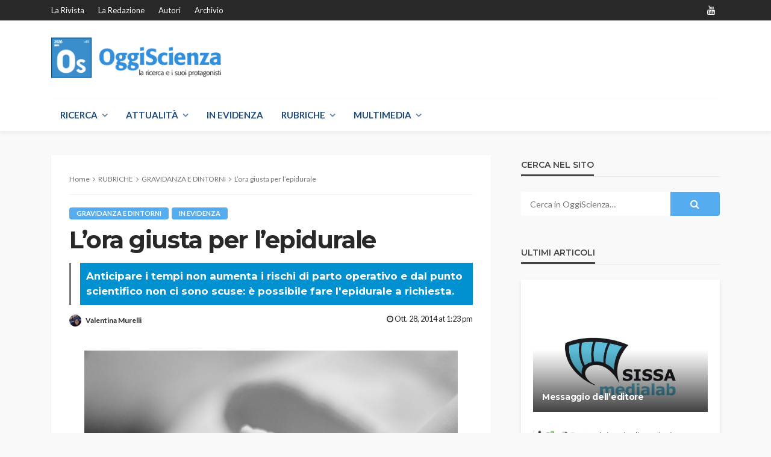

--- FILE ---
content_type: text/html
request_url: https://oggiscienza.it/2014/10/28/lora-giusta-per-lepidurale/index.html
body_size: 27087
content:
<!DOCTYPE html>
<html lang="it-IT">
<head>
	<meta charset="UTF-8"/>
	<meta http-equiv="X-UA-Compatible" content="IE=edge">
	<meta name="viewport" content="width=device-width, initial-scale=1.0">
	<link rel="profile" href="http://gmpg.org/xfn/11"/>
	<link rel="pingback" href="https://oggiscienza.it/xmlrpc.php"/>
	<script type="application/javascript">var bingo_ruby_ajax_url = "https://oggiscienza.it/wp-admin/admin-ajax.php"</script>		<style type="text/css">
					.heateor_sss_button_instagram span.heateor_sss_svg,a.heateor_sss_instagram span.heateor_sss_svg{background:radial-gradient(circle at 30% 107%,#fdf497 0,#fdf497 5%,#fd5949 45%,#d6249f 60%,#285aeb 90%)}
											.heateor_sss_horizontal_sharing .heateor_sss_svg,.heateor_sss_standard_follow_icons_container .heateor_sss_svg{
							color: #fff;
						border-width: 0px;
			border-style: solid;
			border-color: transparent;
		}
					.heateor_sss_horizontal_sharing .heateorSssTCBackground{
				color:#666;
			}
					.heateor_sss_horizontal_sharing span.heateor_sss_svg:hover,.heateor_sss_standard_follow_icons_container span.heateor_sss_svg:hover{
						border-color: transparent;
		}
		.heateor_sss_vertical_sharing span.heateor_sss_svg,.heateor_sss_floating_follow_icons_container span.heateor_sss_svg{
							color: #fff;
						border-width: 0px;
			border-style: solid;
			border-color: transparent;
		}
				.heateor_sss_vertical_sharing .heateorSssTCBackground{
			color:#666;
		}
						.heateor_sss_vertical_sharing span.heateor_sss_svg:hover,.heateor_sss_floating_follow_icons_container span.heateor_sss_svg:hover{
						border-color: transparent;
		}
		@media screen and (max-width:783px) {.heateor_sss_vertical_sharing{display:none!important}}		</style>
		<meta name='robots' content='index, follow, max-image-preview:large, max-snippet:-1, max-video-preview:-1' />

	<!-- This site is optimized with the Yoast SEO plugin v17.8 - https://yoast.com/wordpress/plugins/seo/ -->
	<title>Quando fare l&#039;epidurale? | OggiScienza</title>
	<meta name="description" content="Anticipare i tempi non aumenta i rischi di parto operativo e dal punto scientifico non ci sono scuse: è possibile fare l&#039;epidurale a richiesta." />
	<link rel="canonical" href="index.html" />
	<meta property="og:locale" content="it_IT" />
	<meta property="og:type" content="article" />
	<meta property="og:title" content="Quando fare l&#039;epidurale? | OggiScienza" />
	<meta property="og:description" content="Anticipare i tempi non aumenta i rischi di parto operativo." />
	<meta property="og:url" content="https://oggiscienza.it/2014/10/28/lora-giusta-per-lepidurale/" />
	<meta property="og:site_name" content="OggiScienza" />
	<meta property="article:publisher" content="https://www.facebook.com/Oggiscienza.it/" />
	<meta property="article:published_time" content="2014-10-28T11:23:07+00:00" />
	<meta property="article:modified_time" content="2019-03-20T09:35:26+00:00" />
	<meta property="og:image" content="https://i0.wp.com/oggiscienza.it/wp-content/uploads/2014/10/6781230436_366dcf4200_z.jpg?fit=2667%2C1779&#038;ssl=1" />
	<meta property="og:image:width" content="2667" />
	<meta property="og:image:height" content="1779" />
	<meta name="twitter:card" content="summary_large_image" />
	<meta name="twitter:title" content="Quando fare l&#039;epidurale? | OggiScienza" />
	<meta name="twitter:description" content="Anticipare i tempi non aumenta i rischi di parto operativo." />
	<meta name="twitter:creator" content="@OggiScienza" />
	<meta name="twitter:site" content="@OggiScienza" />
	<meta name="twitter:label1" content="Scritto da" />
	<meta name="twitter:data1" content="Valentina Murelli" />
	<meta name="twitter:label2" content="Tempo di lettura stimato" />
	<meta name="twitter:data2" content="4 minuti" />
	<script type="application/ld+json" class="yoast-schema-graph">{"@context":"https://schema.org","@graph":[{"@type":"WebSite","@id":"https://oggiscienza.it/#website","url":"https://oggiscienza.it/","name":"OggiScienza","description":"La ricerca e i suoi protagonisti","potentialAction":[{"@type":"SearchAction","target":{"@type":"EntryPoint","urlTemplate":"https://oggiscienza.it/?s={search_term_string}"},"query-input":"required name=search_term_string"}],"inLanguage":"it-IT"},{"@type":"ImageObject","@id":"https://oggiscienza.it/2014/10/28/lora-giusta-per-lepidurale/#primaryimage","inLanguage":"it-IT","url":"https://oggiscienza.it/wp-content/uploads/2014/10/6781230436_366dcf4200_z-scaled.jpg","contentUrl":"https://oggiscienza.it/wp-content/uploads/2014/10/6781230436_366dcf4200_z-scaled.jpg","width":2560,"height":1708},{"@type":"WebPage","@id":"https://oggiscienza.it/2014/10/28/lora-giusta-per-lepidurale/#webpage","url":"https://oggiscienza.it/2014/10/28/lora-giusta-per-lepidurale/","name":"Quando fare l'epidurale? | OggiScienza","isPartOf":{"@id":"https://oggiscienza.it/#website"},"primaryImageOfPage":{"@id":"https://oggiscienza.it/2014/10/28/lora-giusta-per-lepidurale/#primaryimage"},"datePublished":"2014-10-28T11:23:07+00:00","dateModified":"2019-03-20T09:35:26+00:00","author":{"@id":"https://oggiscienza.it/#/schema/person/aee20667dcbf351050361855bf1ebf35"},"description":"Anticipare i tempi non aumenta i rischi di parto operativo e dal punto scientifico non ci sono scuse: \u00e8 possibile fare l'epidurale a richiesta.","breadcrumb":{"@id":"https://oggiscienza.it/2014/10/28/lora-giusta-per-lepidurale/#breadcrumb"},"inLanguage":"it-IT","potentialAction":[{"@type":"ReadAction","target":["https://oggiscienza.it/2014/10/28/lora-giusta-per-lepidurale/"]}]},{"@type":"BreadcrumbList","@id":"https://oggiscienza.it/2014/10/28/lora-giusta-per-lepidurale/#breadcrumb","itemListElement":[{"@type":"ListItem","position":1,"name":"Home","item":"https://oggiscienza.it/"},{"@type":"ListItem","position":2,"name":"L&#8217;ora giusta per l&#8217;epidurale"}]},{"@type":"Person","@id":"https://oggiscienza.it/#/schema/person/aee20667dcbf351050361855bf1ebf35","name":"Valentina Murelli","image":{"@type":"ImageObject","@id":"https://oggiscienza.it/#personlogo","inLanguage":"it-IT","url":"https://secure.gravatar.com/avatar/b3ad2bc2298883a5484c71c2dec36335?s=96&d=identicon&r=g","contentUrl":"https://secure.gravatar.com/avatar/b3ad2bc2298883a5484c71c2dec36335?s=96&d=identicon&r=g","caption":"Valentina Murelli"},"description":"Giornalista scientifica, science writer, editor freelance","url":"https://oggiscienza.it/author/valeirma/"}]}</script>
	<!-- / Yoast SEO plugin. -->


<link rel='dns-prefetch' href='https://secure.gravatar.com/' />
<link rel='dns-prefetch' href='https://fonts.googleapis.com/' />
<link rel='dns-prefetch' href='https://s.w.org/' />

		<script type="text/javascript">
			window._wpemojiSettings = {"baseUrl":"https:\/\/s.w.org\/images\/core\/emoji\/13.1.0\/72x72\/","ext":".png","svgUrl":"https:\/\/s.w.org\/images\/core\/emoji\/13.1.0\/svg\/","svgExt":".svg","source":{"concatemoji":"https:\/\/oggiscienza.it\/wp-includes\/js\/wp-emoji-release.min.js?ver=5.8.3"}};
			!function(e,a,t){var n,r,o,i=a.createElement("canvas"),p=i.getContext&&i.getContext("2d");function s(e,t){var a=String.fromCharCode;p.clearRect(0,0,i.width,i.height),p.fillText(a.apply(this,e),0,0);e=i.toDataURL();return p.clearRect(0,0,i.width,i.height),p.fillText(a.apply(this,t),0,0),e===i.toDataURL()}function c(e){var t=a.createElement("script");t.src=e,t.defer=t.type="text/javascript",a.getElementsByTagName("head")[0].appendChild(t)}for(o=Array("flag","emoji"),t.supports={everything:!0,everythingExceptFlag:!0},r=0;r<o.length;r++)t.supports[o[r]]=function(e){if(!p||!p.fillText)return!1;switch(p.textBaseline="top",p.font="600 32px Arial",e){case"flag":return s([127987,65039,8205,9895,65039],[127987,65039,8203,9895,65039])?!1:!s([55356,56826,55356,56819],[55356,56826,8203,55356,56819])&&!s([55356,57332,56128,56423,56128,56418,56128,56421,56128,56430,56128,56423,56128,56447],[55356,57332,8203,56128,56423,8203,56128,56418,8203,56128,56421,8203,56128,56430,8203,56128,56423,8203,56128,56447]);case"emoji":return!s([10084,65039,8205,55357,56613],[10084,65039,8203,55357,56613])}return!1}(o[r]),t.supports.everything=t.supports.everything&&t.supports[o[r]],"flag"!==o[r]&&(t.supports.everythingExceptFlag=t.supports.everythingExceptFlag&&t.supports[o[r]]);t.supports.everythingExceptFlag=t.supports.everythingExceptFlag&&!t.supports.flag,t.DOMReady=!1,t.readyCallback=function(){t.DOMReady=!0},t.supports.everything||(n=function(){t.readyCallback()},a.addEventListener?(a.addEventListener("DOMContentLoaded",n,!1),e.addEventListener("load",n,!1)):(e.attachEvent("onload",n),a.attachEvent("onreadystatechange",function(){"complete"===a.readyState&&t.readyCallback()})),(n=t.source||{}).concatemoji?c(n.concatemoji):n.wpemoji&&n.twemoji&&(c(n.twemoji),c(n.wpemoji)))}(window,document,window._wpemojiSettings);
		</script>
		<style type="text/css">
img.wp-smiley,
img.emoji {
	display: inline !important;
	border: none !important;
	box-shadow: none !important;
	height: 1em !important;
	width: 1em !important;
	margin: 0 .07em !important;
	vertical-align: -0.1em !important;
	background: none !important;
	padding: 0 !important;
}
</style>
	<link rel='stylesheet' id='bingo_ruby_plugin_style-css'  href='../../../../wp-content/plugins/bingo-ruby-core/assets/style.css?ver=2.7.css' type='text/css' media='all' />
<link rel='stylesheet' id='wp-block-library-css'  href='../../../../wp-includes/css/dist/block-library/style.min.css?ver=5.8.3.css' type='text/css' media='all' />
<style id='wp-block-library-inline-css' type='text/css'>
.has-text-align-justify{text-align:justify;}
</style>
<link rel='stylesheet' id='mediaelement-css'  href='../../../../wp-includes/js/mediaelement/mediaelementplayer-legacy.min.css?ver=4.2.16.css' type='text/css' media='all' />
<link rel='stylesheet' id='wp-mediaelement-css'  href='../../../../wp-includes/js/mediaelement/wp-mediaelement.min.css?ver=5.8.3.css' type='text/css' media='all' />
<link rel='stylesheet' id='wptls_style-css'  href='../../../../wp-content/plugins/taxonomy-list/assets/style.css?ver=5.8.3.css' type='text/css' media='all' />
<link rel='stylesheet' id='bootstrap-css'  href='../../../../wp-content/themes/bingo/assets/external/bootstrap.css?ver=v3.3.1.css' type='text/css' media='all' />
<link rel='stylesheet' id='font-awesome-css'  href='../../../../wp-content/themes/bingo/assets/external/font-awesome.css?ver=v4.7.0.css' type='text/css' media='all' />
<link rel='stylesheet' id='bingo_ruby_style_miscellaneous-css'  href='../../../../wp-content/themes/bingo/assets/external/miscellaneous.css?ver=2.7.css' type='text/css' media='all' />
<link rel='stylesheet' id='bingo_ruby_style_main-css'  href='../../../../wp-content/themes/bingo/assets/css/theme-style.css?ver=2.7.css' type='text/css' media='all' />
<link rel='stylesheet' id='bingo_ruby_style_responsive-css'  href='../../../../wp-content/themes/bingo/assets/css/theme-responsive.css?ver=2.7.css' type='text/css' media='all' />
<link rel='stylesheet' id='bingo_ruby_style_default-css'  href='../../../../wp-content/themes/bingo/style.css?ver=2.7.css' type='text/css' media='all' />
<style id='bingo_ruby_style_default-inline-css' type='text/css'>
.total-caption { font-family :Lato;}.banner-background-color { background-color: #ffffff; }.footer-copyright-wrap p { color: #dddddd; }.footer-copyright-wrap { background-color: #242424; }.post-excerpt{ font-size :14px;}
</style>
<!-- Inline jetpack_facebook_likebox -->
<style id='jetpack_facebook_likebox-inline-css' type='text/css'>
.widget_facebook_likebox {
	overflow: hidden;
}

</style>
<link rel='stylesheet' id='heateor_sss_frontend_css-css'  href='../../../../wp-content/plugins/sassy-social-share/public/css/sassy-social-share-public.css?ver=3.3.38.css' type='text/css' media='all' />
<link crossorigin="anonymous" rel='stylesheet' id='redux-google-fonts-bingo_ruby_theme_options-css'  href='https://fonts.googleapis.com/css?family=Lato%3A100%2C300%2C400%2C700%2C900%2C100italic%2C300italic%2C400italic%2C700italic%2C900italic%7CMontserrat%3A700%2C400%2C600%2C500&#038;font-display=swap&#038;ver=1643298398' type='text/css' media='all' />
<link rel='stylesheet' id='jetpack_css-css'  href='../../../../wp-content/plugins/jetpack/css/jetpack.css?ver=1640702087.css' type='text/css' media='all' />
<script type='text/javascript' src='../../../../wp-includes/js/jquery/jquery.min.js?ver=3.6.0' id='jquery-core-js'></script>
<script type='text/javascript' src='../../../../wp-includes/js/jquery/jquery-migrate.min.js?ver=3.3.2' id='jquery-migrate-js'></script>
<!--[if lt IE 9]>
<script type='text/javascript' src='https://oggiscienza.it/wp-content/themes/bingo/assets/external/html5.min.js?ver=3.7.3' id='html5-js'></script>
<![endif]-->
<link rel="https://api.w.org/" href="../../../../wp-json/index.html" /><link rel="alternate" type="application/json" href="../../../../wp-json/wp/v2/posts/52644" /><link rel="EditURI" type="application/rsd+xml" title="RSD" href="../../../../xmlrpc.php?rsd" />
<link rel="wlwmanifest" type="application/wlwmanifest+xml" href="../../../../wp-includes/wlwmanifest.xml" /> 
<meta name="generator" content="WordPress 5.8.3" />
<link rel='shortlink' href='https://wp.me/pubem-dH6' />


<style type='text/css'>img#wpstats{display:none}</style>
		<meta property="og:title" content="L&#8217;ora giusta per l&#8217;epidurale"/><meta property="og:type" content="article"/><meta property="og:url" content="https://oggiscienza.it/2014/10/28/lora-giusta-per-lepidurale/"/><meta property="og:site_name" content="OggiScienza"/><meta property="og:description" content="Dal punto di vista scientifico non ci sono più scuse: il momento migliore per fare l&#039;epidurale a una donna in travaglio è quando la chiede lei stessa. Posto che, come"/><meta property="og:image" content="https://oggiscienza.it/wp-content/uploads/2014/10/6781230436_366dcf4200_z-scaled.jpg"/><link rel="icon" href="../../../../wp-content/uploads/2018/11/Logo-OS-quadrato-senza-numeri-150x150.png" sizes="32x32" />
<link rel="icon" href="../../../../wp-content/uploads/2018/11/Logo-OS-quadrato-senza-numeri-300x300.png" sizes="192x192" />
<link rel="apple-touch-icon" href="../../../../wp-content/uploads/2018/11/Logo-OS-quadrato-senza-numeri-300x300.png" />
<meta name="msapplication-TileImage" content="https://oggiscienza.it/wp-content/uploads/2018/11/Logo-OS-quadrato-senza-numeri-300x300.png" />
<style type="text/css" title="dynamic-css" class="options-output">.footer-inner{background-color:#ffffff;background-repeat:no-repeat;background-size:cover;background-attachment:fixed;background-position:center center;}.topbar-wrap{font-family:Lato;text-transform:capitalize;font-weight:400;font-style:normal;font-size:13px;}.main-menu-inner,.off-canvas-nav-inner{font-family:Lato;text-transform:uppercase;letter-spacing:0px;font-weight:700;font-style:normal;font-size:15px;}.main-menu-inner .sub-menu,.off-canvas-nav-inner .sub-menu{font-family:Lato;text-transform:capitalize;letter-spacing:0px;font-weight:400;font-style:normal;font-size:14px;}.logo-wrap.is-logo-text .logo-text h1{font-family:Montserrat;text-transform:uppercase;letter-spacing:-1px;font-weight:700;font-style:normal;font-size:40px;}.logo-mobile-text span{font-family:Montserrat;text-transform:uppercase;letter-spacing:-1px;font-weight:700;font-style:normal;font-size:28px;}body, p{font-family:Lato;line-height:24px;font-weight:400;font-style:normal;color:#282828;font-size:16px;}.post-title.is-size-1{font-family:Montserrat;font-weight:700;font-style:normal;color:#282828;font-size:36px;}.post-title.is-size-2{font-family:Montserrat;font-weight:700;font-style:normal;color:#282828;font-size:30px;}.post-title.is-size-3{font-family:Montserrat;font-weight:700;font-style:normal;color:#282828;font-size:21px;}.post-title.is-size-4{font-family:Montserrat;font-weight:700;font-style:normal;color:#282828;font-size:18px;}.post-title.is-size-5{font-family:Montserrat;font-weight:700;font-style:normal;color:#282828;font-size:14px;}.post-title.is-size-6{font-family:Montserrat;font-weight:400;font-style:normal;color:#282828;font-size:13px;}h1,h2,h3,h4,h5,h6{font-family:Montserrat;text-transform:none;font-weight:700;font-style:normal;}.post-meta-info,.single-post-top,.counter-element{font-family:Lato;font-weight:400;font-style:normal;color:#999;font-size:12px;}.post-cat-info{font-family:Lato;text-transform:uppercase;font-weight:700;font-style:normal;font-size:11px;}.block-header-wrap{font-family:Montserrat;text-transform:uppercase;font-weight:600;font-style:normal;font-size:18px;}.block-ajax-filter-wrap{font-family:Montserrat;text-transform:uppercase;font-weight:500;font-style:normal;font-size:11px;}.widget-title{font-family:Montserrat;text-transform:uppercase;font-weight:600;font-style:normal;font-size:14px;}.breadcrumb-wrap{font-family:Lato;text-transform:none;font-weight:400;font-style:normal;color:#777777;font-size:12px;}</style><!-- Your Google Analytics Plugin is missing the tracking ID -->
</head>
<body class="post-template-default single single-post postid-52644 single-format-standard ruby-body is-full-width"  itemscope  itemtype="https://schema.org/WebPage" >
<div class="off-canvas-wrap is-dark-text">
	<div class="off-canvas-inner">
		<a href="index.html#" id="ruby-off-canvas-close-btn"><i class="ruby-close-btn" aria-hidden="true"></i></a>
		<nav id="ruby-offcanvas-navigation" class="off-canvas-nav-wrap">
			<div class="menu-main-menu-new-container"><ul id="offcanvas-nav" class="off-canvas-nav-inner"><li id="menu-item-95538" class="menu-item menu-item-type-post_type menu-item-object-page menu-item-95538"><a href="../../../../home/index.html">Home</a></li>
<li id="menu-item-95581" class="menu-item menu-item-type-taxonomy menu-item-object-category menu-item-has-children menu-item-95581 is-category-61464"><a href="../../../../category/ricerca/index.html">RICERCA</a>
<ul class="sub-menu">
	<li id="menu-item-95586" class="menu-item menu-item-type-taxonomy menu-item-object-category menu-item-95586 is-category-204885"><a href="../../../../category/ricerca/scoperte/index.html">SCOPERTE</a></li>
	<li id="menu-item-95582" class="menu-item menu-item-type-taxonomy menu-item-object-category menu-item-95582 is-category-3286"><a href="../../../../category/ambiente/index.html">AMBIENTE</a></li>
	<li id="menu-item-95585" class="menu-item menu-item-type-taxonomy menu-item-object-category menu-item-95585 is-category-13688"><a href="../../../../category/salute/index.html">SALUTE</a></li>
	<li id="menu-item-95587" class="menu-item menu-item-type-taxonomy menu-item-object-category menu-item-95587 is-category-220113199"><a href="../../../../category/ricerca/tecnologia-ricerca/index.html">TECNOLOGIA</a></li>
</ul>
</li>
<li id="menu-item-95560" class="menu-item menu-item-type-taxonomy menu-item-object-category menu-item-has-children menu-item-95560 is-category-11874"><a href="../../../../category/attualita/index.html">ATTUALITÀ</a>
<ul class="sub-menu">
	<li id="menu-item-95561" class="menu-item menu-item-type-taxonomy menu-item-object-category menu-item-95561 is-category-2699"><a href="../../../../category/attualita/cronaca/index.html">CRONACA</a></li>
	<li id="menu-item-95565" class="menu-item menu-item-type-taxonomy menu-item-object-category menu-item-95565 is-category-13992234"><a href="../../../../category/attualita/cultura-attualita/index.html">CULTURA</a></li>
	<li id="menu-item-95568" class="menu-item menu-item-type-taxonomy menu-item-object-category menu-item-95568 is-category-610544113"><a href="../../../../category/libri/index.html">LIBRI</a></li>
</ul>
</li>
<li id="menu-item-95557" class="menu-item menu-item-type-taxonomy menu-item-object-category current-post-ancestor current-menu-parent current-post-parent menu-item-95557 is-category-77593666"><a href="../../../../category/approfondimento-2/index.html">IN EVIDENZA</a></li>
<li id="menu-item-95588" class="menu-item menu-item-type-taxonomy menu-item-object-category current-post-ancestor menu-item-has-children menu-item-95588 is-category-154133"><a href="../../../../category/rubriche/index.html">RUBRICHE</a>
<ul class="sub-menu">
	<li id="menu-item-95589" class="menu-item menu-item-type-taxonomy menu-item-object-category current-post-ancestor current-menu-parent current-post-parent menu-item-95589 is-category-52863717"><a href="../../../../category/rubriche/gravidanza-e-dintorni/index.html">GRAVIDANZA E DINTORNI</a></li>
	<li id="menu-item-95590" class="menu-item menu-item-type-taxonomy menu-item-object-category menu-item-95590 is-category-29136425"><a href="../../../../category/rubriche/il-parco-delle-bufale/index.html">IL PARCO DELLE BUFALE</a></li>
	<li id="menu-item-95591" class="menu-item menu-item-type-taxonomy menu-item-object-category menu-item-95591 is-category-3175607"><a href="../../../../category/rubriche/ipazia/index.html">IPAZIA</a></li>
	<li id="menu-item-95592" class="menu-item menu-item-type-taxonomy menu-item-object-category menu-item-95592 is-category-414713223"><a href="../../../../category/rubriche/ricercando-allestero/index.html">RICERCANDO ALL&#8217;ESTERO</a></li>
	<li id="menu-item-95593" class="menu-item menu-item-type-taxonomy menu-item-object-category menu-item-95593 is-category-517907"><a href="../../../../category/rubriche/senza-barriere/index.html">SENZA BARRIERE</a></li>
	<li id="menu-item-95594" class="menu-item menu-item-type-taxonomy menu-item-object-category menu-item-95594 is-category-4988154"><a href="../../../../category/rubriche/sportlab/index.html">SportLab</a></li>
	<li id="menu-item-95595" class="menu-item menu-item-type-taxonomy menu-item-object-category menu-item-95595 is-category-381536302"><a href="../../../../category/rubriche/stranimondi/index.html">STRANIMONDI</a></li>
	<li id="menu-item-95596" class="menu-item menu-item-type-taxonomy menu-item-object-category menu-item-95596 is-category-602031154"><a href="../../../../category/rubriche/trieste-citta-della-conoscenza/index.html">TRIESTE CITTÀ DELLA CONOSCENZA</a></li>
	<li id="menu-item-95597" class="menu-item menu-item-type-taxonomy menu-item-object-category menu-item-95597 is-category-3512381"><a href="../../../../category/rubriche/whaaat/index.html">WHAAAT?</a></li>
</ul>
</li>
<li id="menu-item-95572" class="menu-item menu-item-type-taxonomy menu-item-object-category menu-item-has-children menu-item-95572 is-category-4755"><a href="../../../../category/multimedia/index.html">MULTIMEDIA</a>
<ul class="sub-menu">
	<li id="menu-item-95575" class="menu-item menu-item-type-taxonomy menu-item-object-category menu-item-95575 is-category-60386061"><a href="../../../../category/multimedia/podcast-multimedia/index.html">PODCAST</a></li>
	<li id="menu-item-95577" class="menu-item menu-item-type-taxonomy menu-item-object-category menu-item-95577 is-category-610544057"><a href="../../../../category/multimedia/video/index.html">VIDEO</a></li>
	<li id="menu-item-95573" class="menu-item menu-item-type-taxonomy menu-item-object-category menu-item-95573 is-category-15404099"><a href="../../../../category/multimedia/fotografia-multimedia/index.html">FOTOGRAFIA</a></li>
</ul>
</li>
<li id="menu-item-95541" class="menu-item menu-item-type-post_type menu-item-object-page menu-item-95541"><a href="../../../../il-progetto/index.html">La rivista</a></li>
<li id="menu-item-95551" class="menu-item menu-item-type-post_type menu-item-object-page menu-item-95551"><a href="../../../../la-redazione-di-oggiscienza/index.html">La redazione</a></li>
<li id="menu-item-95539" class="menu-item menu-item-type-post_type menu-item-object-page menu-item-95539"><a href="../../../../autori/index.html">Autori</a></li>
<li id="menu-item-95601" class="menu-item menu-item-type-post_type menu-item-object-page menu-item-95601"><a href="../../../../politica-dei-cookie/index.html">Privacy e politica dei Cookie</a></li>
<li id="menu-item-95602" class="menu-item menu-item-type-post_type menu-item-object-page menu-item-95602"><a href="../../../../utilizzo-dei-nostri-materiali-per-giornalisti-comuincatori-blogger/index.html">Utilizzo dei nostri materiali</a></li>
<li id="menu-item-95603" class="menu-item menu-item-type-post_type menu-item-object-page menu-item-95603"><a href="https://oggiscienza.it/?page_id=26263">Sissa Medialab – Privacy policy</a></li>
</ul></div>		</nav>
												<div class="off-canvas-social-wrap">
					<a class="icon-youtube icon-social" title="youtube" href="https://www.youtube.com/channel/UCrubWJ5Qn3bQoi-tR1WZHsg" target="_blank"><i class="fa fa-youtube" aria-hidden="true"></i></a>				</div>
								</div>
</div><div id="ruby-site" class="site-outer">
	<div class="header-wrap header-style-1">
	<div class="header-inner">
		<div class="topbar-wrap topbar-style-1 is-light-text">
	<div class="ruby-container">
		<div class="topbar-inner container-inner clearfix">
			<div class="topbar-left">
													<nav id="ruby-topbar-navigation" class="topbar-menu-wrap">
		<div class="menu-menu-top-bottom-container"><ul id="topbar-nav" class="topbar-menu-inner"><li id="menu-item-46754" class="menu-item menu-item-type-post_type menu-item-object-page menu-item-46754"><a href="../../../../il-progetto/index.html">La rivista</a></li>
<li id="menu-item-93229" class="menu-item menu-item-type-post_type menu-item-object-page menu-item-93229"><a href="../../../../la-redazione-di-oggiscienza/index.html">La redazione</a></li>
<li id="menu-item-47066" class="menu-item menu-item-type-post_type menu-item-object-page menu-item-47066"><a href="../../../../autori/index.html">Autori</a></li>
<li id="menu-item-98987" class="menu-item menu-item-type-post_type menu-item-object-page menu-item-98987"><a href="../../../../archivio-2/index.html">Archivio</a></li>
</ul></div>	</nav>
			</div>
			<div class="topbar-right">
				
	<div class="topbar-social social-tooltips">
		<a class="icon-youtube icon-social" title="youtube" href="https://www.youtube.com/channel/UCrubWJ5Qn3bQoi-tR1WZHsg" target="_blank"><i class="fa fa-youtube" aria-hidden="true"></i></a>	</div>
                							</div>
		</div>
	</div>
</div>

		<div class="banner-wrap banner-background-color">
			
			<div class="ruby-container">
				<div class="banner-inner container-inner clearfix">
					<div class="logo-wrap is-logo-image"  itemscope  itemtype="https://schema.org/Organization" >
	<div class="logo-inner">
						<a href="../../../09/30/prevedere-il-comportamento-umano-dal-contagio-alle-calamita-naturali/amp/kdd&#32;2www.kdd.org/kdd2014/index.html" class="logo" title="OggiScienza">
                <img height="90" width="300" src="../../../../wp-content/uploads/2020/04/logo_medio.png" srcset="../../../../wp-content/uploads/2020/04/logo_medio.png 1x, ../../../../wp-content/uploads/2020/04/logo_grande.png 2x" alt="OggiScienza" style="max-height: 85px;">
			</a>
						</div><!--  logo inner -->
    </div>
					
	<div class="banner-ad-wrap">
		<div class="banner-ad-inner">
                            <script>
        !function(f,b,e,v,n,t,s){if(f.fbq)return;n=f.fbq=function(){
        n.callMethod?n.callMethod.apply(n,arguments):n.queue.push(arguments)};
        if(!f._fbq)f._fbq=n;n.push=n;n.loaded=!0;n.version='2.0';n.queue=[];t=b.createElement(e);t.async=!0;
        t.src=v;s=b.getElementsByTagName(e)[0];s.parentNode.insertBefore(t,s)}(window, document,'script','//connect.facebook.net/en_US/fbevents.js');
        fbq('init', '351342455644616');
        fbq('track', 'PageView');
    </script>
    <noscript>
        <img height="1" width="1" style="display:none" src="https://www.facebook.com/tr?id=351342455644616&ev=PageView&noscript=1"/>
    </noscript>            		</div>
	</div>
				</div>
			</div>
		</div>

		<div class="navbar-outer clearfix">
			<div class="navbar-wrap">
				<div class="ruby-container">
					<div class="navbar-inner container-inner clearfix">
						<div class="navbar-left">
							<div class="off-canvas-btn-wrap is-hidden">
	<div class="off-canvas-btn">
		<a href="index.html#" class="ruby-trigger" title="off canvas button">
			<span class="icon-wrap"></span>
		</a>
	</div>
</div>							<div class="logo-mobile-wrap is-logo-mobile-image"  itemscope  itemtype="https://schema.org/Organization" >
	<div class="logo-mobile-inner">
        <a href="../../../09/30/prevedere-il-comportamento-umano-dal-contagio-alle-calamita-naturali/amp/kdd&#32;2www.kdd.org/kdd2014/index.html" class="logo" title="OggiScienza">
            <img height="54" width="170" src="../../../../wp-content/uploads/2020/04/logo_piccolo.png" alt="OggiScienza">
        </a>
	</div>
</div>
							<nav id="ruby-main-menu" class="main-menu-wrap">
    <div class="menu-main-menu-container"><ul id="main-nav" class="main-menu-inner"  itemscope  itemtype="https://schema.org/SiteNavigationElement" ><li id="menu-item-83865" class="menu-item menu-item-type-taxonomy menu-item-object-category menu-item-has-children menu-item-83865 is-category-61464" itemprop="name"><a href="../../../../category/ricerca/index.html" itemprop="url">RICERCA</a><ul class="sub-menu is-sub-default">	<li id="menu-item-46725" class="menu-item menu-item-type-taxonomy menu-item-object-category menu-item-46725 is-category-204885" itemprop="name"><a href="../../../../category/ricerca/scoperte/index.html" itemprop="url">SCOPERTE</a></li>	<li id="menu-item-46722" class="menu-item menu-item-type-taxonomy menu-item-object-category menu-item-46722 is-category-3286" itemprop="name"><a href="../../../../category/ambiente/index.html" itemprop="url">AMBIENTE</a></li>	<li id="menu-item-99161" class="menu-item menu-item-type-taxonomy menu-item-object-category menu-item-99161 is-category-68934" itemprop="name"><a href="../../../../category/ricerca/animali/index.html" itemprop="url">ANIMALI</a></li>	<li id="menu-item-46724" class="menu-item menu-item-type-taxonomy menu-item-object-category menu-item-46724 is-category-13688" itemprop="name"><a href="../../../../category/salute/index.html" itemprop="url">SALUTE</a></li>	<li id="menu-item-97026" class="menu-item menu-item-type-taxonomy menu-item-object-category menu-item-97026 is-category-610544152" itemprop="name"><a href="../../../../category/ricerca/spazio/index.html" itemprop="url">SPAZIO</a></li>	<li id="menu-item-46726" class="menu-item menu-item-type-taxonomy menu-item-object-category menu-item-46726 is-category-220113199" itemprop="name"><a href="../../../../category/ricerca/tecnologia-ricerca/index.html" itemprop="url">TECNOLOGIA</a></li></ul></li><li id="menu-item-46727" class="menu-item menu-item-type-taxonomy menu-item-object-category menu-item-has-children menu-item-46727 is-category-11874" itemprop="name"><a href="../../../../category/attualita/index.html" itemprop="url">ATTUALITÀ</a><ul class="sub-menu is-sub-default">	<li id="menu-item-46729" class="menu-item menu-item-type-taxonomy menu-item-object-category menu-item-46729 is-category-2699" itemprop="name"><a href="../../../../category/attualita/cronaca/index.html" itemprop="url">CRONACA</a></li>	<li id="menu-item-46730" class="menu-item menu-item-type-taxonomy menu-item-object-category menu-item-46730 is-category-13992234" itemprop="name"><a href="../../../../category/attualita/cultura-attualita/index.html" itemprop="url">CULTURA</a></li>	<li id="menu-item-95199" class="menu-item menu-item-type-taxonomy menu-item-object-category menu-item-95199 is-category-610544113" itemprop="name"><a href="../../../../category/libri/index.html" itemprop="url">LIBRI</a></li></ul></li><li id="menu-item-46735" class="menu-item menu-item-type-taxonomy menu-item-object-category current-post-ancestor current-menu-parent current-post-parent menu-item-46735 is-category-77593666" itemprop="name"><a href="../../../../category/approfondimento-2/index.html" itemprop="url">IN EVIDENZA</a></li><li id="menu-item-61898" class="menu-item menu-item-type-taxonomy menu-item-object-category current-post-ancestor menu-item-has-children menu-item-61898 is-category-154133" itemprop="name"><a href="../../../../category/rubriche/index.html" itemprop="url">RUBRICHE</a><ul class="sub-menu is-sub-default">	<li id="menu-item-61899" class="menu-item menu-item-type-taxonomy menu-item-object-category current-post-ancestor current-menu-parent current-post-parent menu-item-61899 is-category-52863717" itemprop="name"><a href="../../../../category/rubriche/gravidanza-e-dintorni/index.html" itemprop="url">GRAVIDANZA E DINTORNI</a></li>	<li id="menu-item-66061" class="menu-item menu-item-type-taxonomy menu-item-object-category menu-item-66061 is-category-414713223" itemprop="name"><a href="../../../../category/rubriche/ricercando-allestero/index.html" itemprop="url">RICERCANDO ALL&#8217;ESTERO</a></li>	<li id="menu-item-74169" class="menu-item menu-item-type-taxonomy menu-item-object-category menu-item-74169 is-category-3175607" itemprop="name"><a href="../../../../category/rubriche/ipazia/index.html" itemprop="url">IPAZIA</a></li>	<li id="menu-item-101456" class="menu-item menu-item-type-taxonomy menu-item-object-category menu-item-101456 is-category-610544213" itemprop="name"><a href="../../../../category/rubriche/domestici/index.html" itemprop="url">DOMESTICI</a></li>	<li id="menu-item-109921" class="menu-item menu-item-type-taxonomy menu-item-object-category menu-item-109921 is-category-610544375" itemprop="name"><a href="../../../../category/rubriche/agnelli-vegetali/index.html" itemprop="url">AGNELLI VEGETALI</a></li>	<li id="menu-item-110312" class="menu-item menu-item-type-taxonomy menu-item-object-category menu-item-110312 is-category-610544379" itemprop="name"><a href="../../../../category/rubriche/cervelli-artificiali/index.html" itemprop="url">CERVELLI ARTIFICIALI</a></li>	<li id="menu-item-46745" class="menu-item menu-item-type-taxonomy menu-item-object-category menu-item-46745 is-category-3512381" itemprop="name"><a href="../../../../category/rubriche/whaaat/index.html" itemprop="url">WHAAAT?</a></li>	<li id="menu-item-96129" class="menu-item menu-item-type-taxonomy menu-item-object-category menu-item-96129 is-category-610544137" itemprop="name"><a href="../../../../category/rubriche/vite-pazienti/index.html" itemprop="url">VITE PAZIENTI</a></li>	<li id="menu-item-61901" class="menu-item menu-item-type-taxonomy menu-item-object-category menu-item-61901 is-category-381536302" itemprop="name"><a href="../../../../category/rubriche/stranimondi/index.html" itemprop="url">STRANIMONDI</a></li>	<li id="menu-item-90760" class="menu-item menu-item-type-taxonomy menu-item-object-category menu-item-90760 is-category-602031154" itemprop="name"><a href="../../../../category/rubriche/trieste-citta-della-conoscenza/index.html" itemprop="url">TRIESTE CITTÀ DELLA CONOSCENZA</a></li>	<li id="menu-item-46744" class="menu-item menu-item-type-taxonomy menu-item-object-category menu-item-46744 is-category-29136425" itemprop="name"><a href="../../../../category/rubriche/il-parco-delle-bufale/index.html" itemprop="url">IL PARCO DELLE BUFALE</a></li></ul></li><li id="menu-item-46737" class="menu-item menu-item-type-taxonomy menu-item-object-category menu-item-has-children menu-item-46737 is-category-4755" itemprop="name"><a href="../../../../category/multimedia/index.html" itemprop="url">MULTIMEDIA</a><ul class="sub-menu is-sub-default">	<li id="menu-item-46741" class="menu-item menu-item-type-taxonomy menu-item-object-category menu-item-46741 is-category-60386061" itemprop="name"><a href="../../../../category/multimedia/podcast-multimedia/index.html" itemprop="url">PODCAST</a></li>	<li id="menu-item-93653" class="menu-item menu-item-type-taxonomy menu-item-object-category menu-item-93653 is-category-610544057" itemprop="name"><a href="../../../../category/multimedia/video/index.html" itemprop="url">VIDEO</a></li>	<li id="menu-item-46738" class="menu-item menu-item-type-taxonomy menu-item-object-category menu-item-46738 is-category-15404099" itemprop="name"><a href="../../../../category/multimedia/fotografia-multimedia/index.html" itemprop="url">FOTOGRAFIA</a></li></ul></li></ul></div></nav>						</div>

						<div class="navbar-right">
																				</div>
					</div>
				</div>
							</div>
		</div>
	</div>

</div><!--  header  -->	<div class="main-site-mask"></div>
	<div class="site-wrap">
		<div class="site-mask"></div>
		<div class="site-inner">
<div class="single-post-outer clearfix"><article id="post-52644" class="single-post-wrap single-post-6 post-52644 post type-post status-publish format-standard has-post-thumbnail hentry category-gravidanza-e-dintorni category-approfondimento-2 tag-gravidanza"  itemscope  itemtype="https://schema.org/Article" ><div class="ruby-page-wrap ruby-section row single-wrap is-author-bottom is-sidebar-right ruby-container"><div class="ruby-content-wrap single-inner col-sm-8 col-xs-12 content-with-sidebar"><div class="single-post-content-outer single-box"><div class="single-post-header"><div class="single-post-top"><div class="breadcrumb-wrap"><div class="breadcrumb-inner"  itemscope  itemtype="https://schema.org/BreadcrumbList" ><span  itemscope  itemprop="itemListElement"  itemtype="https://schema.org/ListItem" ><a itemprop="item" href="../../../09/30/prevedere-il-comportamento-umano-dal-contagio-alle-calamita-naturali/amp/kdd&#32;2www.kdd.org/kdd2014/index.html"><span itemprop="name">Home</span></a><meta itemprop="position" content="1"></a></span><i class="fa fa-angle-right breadcrumb-next"></i><span  itemscope  itemprop="itemListElement"  itemtype="https://schema.org/ListItem" ><meta itemprop="position" content="2"><a itemprop="item" rel="bookmark" href="../../../../category/rubriche/index.html"><span itemprop="name">RUBRICHE</span></a></span><i class="fa fa-angle-right breadcrumb-next"><span itemprop="name"></i><span  itemscope  itemprop="itemListElement"  itemtype="https://schema.org/ListItem" ><meta itemprop="position" content="3"><a itemprop="item" rel="bookmark" href="../../../../category/rubriche/gravidanza-e-dintorni/index.html"><span itemprop="name">GRAVIDANZA E DINTORNI</span></a></span><i class="fa fa-angle-right breadcrumb-next"><span itemprop="name"></i><span>L&#8217;ora giusta per l&#8217;epidurale</span></div><!-- #breadcrumb inner --></div><!-- #breadcrumb --></div><!-- single post top --><div class="post-cat-info clearfix"><a class="cat-info-el cat-info-id-52863717" href="../../../../category/rubriche/gravidanza-e-dintorni/index.html" title="GRAVIDANZA E DINTORNI">GRAVIDANZA E DINTORNI</a><a class="cat-info-el cat-info-id-77593666" href="../../../../category/approfondimento-2/index.html" title="IN EVIDENZA">IN EVIDENZA</a></div><!-- post cat info--><header class="single-title post-title entry-title is-size-1"><h1 itemprop="headline">L&#8217;ora giusta per l&#8217;epidurale</h1></header><!-- single title--><div class="single-subtitle"><h3 style="color: white; padding: 10px; background-color:#0191d0; font-size:1.2em; font-weight: bold;">Anticipare i tempi non aumenta i rischi di parto operativo e dal punto scientifico non ci sono scuse: è possibile fare l'epidurale a richiesta.</h3></div><div class="post-meta-info is-show-icon"><span class="meta-info-el meta-info-author vcard author"><img alt='Valentina Murelli' src='https://secure.gravatar.com/avatar/b3ad2bc2298883a5484c71c2dec36335?s=22&#038;d=identicon&#038;r=g' srcset='https://secure.gravatar.com/avatar/b3ad2bc2298883a5484c71c2dec36335?s=44&#038;d=identicon&#038;r=g 2x' class='avatar avatar-22 photo' height='22' width='22' loading='lazy'/><a class="url fn n" href="../../../../author/valeirma/index.html">Valentina Murelli</a></span></div><!-- post meta info--><div class="meta-info-date-full"><span class="mate-info-date-icon"><i class="fa fa-clock-o"></i></span><span class="meta-info-date-full-inner"> <time class="date update" datetime="2014-10-28T13:23:07+00:00">Ott. 28, 2014 at 1:23 pm</time></span></div></div><!-- single post header--><div class="single-post-body"><div class="single-content-wrap"><div class="single-entry-wrap"><div class="entry single-entry clearfix" itemprop="articleBody"><p><a href="../../../../wp-content/uploads/2014/10/6781230436_366dcf4200_z.jpg"><img data-attachment-id="52680" data-permalink="https://oggiscienza.it/2014/10/28/lora-giusta-per-lepidurale/6781230436_366dcf4200_z/" data-orig-file="https://oggiscienza.it/wp-content/uploads/2014/10/6781230436_366dcf4200_z-scaled.jpg" data-orig-size="2560,1708" data-comments-opened="0" data-image-meta="{&quot;aperture&quot;:&quot;0&quot;,&quot;credit&quot;:&quot;&quot;,&quot;camera&quot;:&quot;&quot;,&quot;caption&quot;:&quot;&quot;,&quot;created_timestamp&quot;:&quot;0&quot;,&quot;copyright&quot;:&quot;&quot;,&quot;focal_length&quot;:&quot;0&quot;,&quot;iso&quot;:&quot;0&quot;,&quot;shutter_speed&quot;:&quot;0&quot;,&quot;title&quot;:&quot;&quot;,&quot;orientation&quot;:&quot;0&quot;}" data-image-title="6781230436_366dcf4200_z" data-image-description="" data-image-caption="" data-medium-file="https://oggiscienza.it/wp-content/uploads/2014/10/6781230436_366dcf4200_z-300x200.jpg" data-large-file="https://oggiscienza.it/wp-content/uploads/2014/10/6781230436_366dcf4200_z-1024x683.jpg" loading="lazy" class="aligncenter wp-image-52680 size-large" src="../../../../wp-content/uploads/2014/10/6781230436_366dcf4200_z.jpg?w=620" alt="6781230436_366dcf4200_z" width="620" height="413" /></a></p>
<p>Dal punto di vista scientifico non ci sono più scuse: il momento migliore per fare l&#8217;epidurale a una donna in travaglio <strong>è quando la chiede lei stessa</strong>. Posto che, come dice la letteratura sull&#8217;argomento &#8211; e come può testimoniare chi ci è passato &#8211; quello del parto è il &#8220;dolore più violento che una donna possa sperimentare nella vita&#8221;, è abbastanza consueto che le partorienti che scelgono questo tipo di analgesia la richiedano appena il gioco si fa duro, anche se la dilatazione è appena iniziata. E sebbene negli ultimi anni ci sia stata una certa tendenza ad accontentare questa richiesta, rimaneva il dubbio che un&#8217;epidurale precoce potesse aumentare il rischio di parto cesareo o strumentale (con forcipe o ventosa).</p>
<p>Ebbene non è così, secondo quanto afferma una <a href="http://onlinelibrary.wiley.com/doi/10.1002/14651858.CD007238.pub2/abstract" target="_blank" rel="noopener noreferrer">recente revisione</a> pubblicata dalla Cochrane Collaboration, la più accreditata iniziativa internazionale per la revisione critica delle informazioni sugli interventi sanitari.</p>
<h4>Nove studi clinici per rispondere</h4>
<p>Gli autori hanno ricapitolato i risultati di nove studi clinici relativi al confronto tra gli esiti di un&#8217;epidurale praticata precocemente (prima dei 4 cm di dilatazione) oppure tardivamente (dopo i 4-5 cm) in oltre 15.000 donne in travaglio. Conclusione: nessuna differenza significativa tra i due gruppi per quanto riguarda il rischio di subire un parto cesareo oppure strumentale e la durata della fase espulsiva (quella delle spinte). E neppure rispetto ai più comuni parametri di benessere del neonato, come il <a href="http://it.wikipedia.org/wiki/Indice_di_Apgar" target="_blank" rel="noopener noreferrer">punteggio di Apgar</a> o il pH dell&#8217;arteria ombelicale.</p>
<p>«Secondo la revisione, insomma, <strong>anticipare la procedura non comporta rischi particolari</strong>» commenta a <em>OggiScienza</em> Gennaro Savoia, direttore dell&#8217;Unità di anestesia e rianimazione dell&#8217;ospedale Cardarelli di Napoli. «Merito anche degli anestetici più recenti, che possono essere usati a concentrazioni minori e permettono di ottenere il blocco sensoriale, ma non quello motorio. La donna non sente dolore, ma può alzarsi e camminare».</p>
<p>Certo, sempre di un atto medico si tratta: ricordiamo che l&#8217;analgesia epidurale (o peridurale) consiste nella somministrazione di anestetici attraverso un sottile catetere posizionato nella schiena, in regione lombare. Però il fatto di eseguirla a richiesta, seguendo le inclinazioni e le preferenze della donna, potrebbe andare nella direzione di una maggiore umanizzazione dell&#8217;intervento. Il problema è che se per la scienza &#8220;si può fare&#8221;, non è detto che si possa fare davvero, per altre ragioni: è storia nota quella di donne che hanno chiesto e aspettato invano la puntura.</p>
<p>«Questa forma di analgesia <strong>richiede la presenza periodica di un anestesista, che deve avviare la procedura e poi tornare all&#8217;incirca ogni ora</strong> a fare piccoli rabbocchi di farmaco» spiega a <em>OggiScienza</em> Edoardo Calderini, direttore dell&#8217;Unità di anestesia e terapia intensiva pediatrica dell&#8217;Ospedale Maggiore Policlinico di Milano. Un impegno non da poco, che può scontrarsi con carenze di personale o di organizzazione dell&#8217;ospedale, specialmente durante la notte o i giorni festivi, o se sono in corso altre emergenze.</p>
<h4>Italia: le differenze regionali</h4>
<p>In Italia la situazione è a macchia di leopardo, anche a livello regionale, con alcuni centri &#8211; e sono tipicamente quelli più grandi, che vedono almeno 1000-2000 parti l&#8217;anno &#8211; che riescono a coprire la richiesta, e altri che non ce la fanno. «Colpa anche del fatto che non si è ancora ben capito se l&#8217;analgesia peridurale al parto sia effettivamente inserita nei Lea, i livelli essenziali di assistenza, oppure no» commenta Savoia.</p>
<p>«Da diversi anni si susseguono annunci che vanno in questa direzione, ma una chiara normativa che obblighi gli ospedali ad assicurare l&#8217;analgesia al parto non c&#8217;è ancora». L&#8217;ultimo atto della vicenda è costituito dal cosiddetto Ddl Lorenzin, relativo a &#8220;<a href="http://www.senato.it/leg/17/BGT/Schede/Ddliter/43994.htm" target="_blank" rel="noopener noreferrer">Norme varie in materia sanitaria</a>&#8220;, attualmente in discussione alla Commissione sanità del Senato. Il Ddl prevede proprio l&#8217;aggiornamento dei Lea riguardo alle &#8220;prestazioni a favore del parto indolore anche mediante il ricorso a tecniche avanzate di anestesia locale e di tipo epidurale&#8221;. Con l&#8217;obiettivo di diffondere l&#8217;utilizzo di queste procedure in strutture che abbiano già un assetto organizzativo che ne consenta l&#8217;erogazione. E naturalmente “nel rispetto degli equilibri programmati di finanza pubblica&#8221;. Il che vuol dire che la strada per l&#8217;epidurale per tutte &#8211; tutte quelle che la vogliono, si intende! &#8211; potrebbe essere ancora lunga.</p>
<p>Per chiudere, un ultimo commento sulla revisione della collaborazione Cochrane, che non ha riguardato il confronto tra analgesia e assenza di analgesia. Come tutti gli interventi medici, <strong>anche l&#8217;epidurale può avere effetti collaterali, complicanze rare e in genere di piccola entità</strong>. «Per quanto riguarda l&#8217;andamento del parto, invece, i dati di letteratura ci dicono che non aumenta il rischio di cesareo, anche se può lievemente aumentare quello di parto strumentale» sottolinea Calderini. Che prosegue: «D&#8217;altra parte, l&#8217;epidurale sembra avere effetti positivi su madre e feto, grazie al fatto di eliminare lo stress correlato al forte dolore».</p>
<p>L&#8217;importante, come sempre in questi casi, è l&#8217;informazione, per poter fare scelte consapevoli. Anche considerando che, <a href="http://onlinelibrary.wiley.com/doi/10.1002/14651858.CD009234.pub2/abstract" target="_blank" rel="noopener noreferrer">secondo un&#8217;altra revisione Cochrane</a>, pubblicata nel 2012, l&#8217;epidurale è tra le pochissime strategie &#8211; insieme all&#8217;uso di protossido d&#8217;azoto, che ha il vantaggio di venire somministrato per inalazione, ma gli svantaggi di costare moltissimo e di provocare nausea e malessere in alcune donne &#8211; per le quali è realmente dimostrata l&#8217;efficacia.</p>
<p>Altre strategie più &#8220;naturali&#8221; e sicuramente con meno effetti collaterali, come l&#8217;immersione in acqua, le tecniche di rilassamento, l&#8217;agopuntura e il massaggio hanno mostrato efficacia nella riduzione del dolore<strong> in un numero ancora limitato di studi e si aspettano ulteriori conferme</strong>. Per altre strategie ancora (ipnosi, biofeedback, aromaterapia, TENS) non ci sono  dati a sufficienza per trarre conclusioni.</p>
<hr />
<p><em>Articolo pubblicato con licenza <a href="http://creativecommons.org/licenses/by-nd/2.5/it/" target="_blank" rel="license noopener noreferrer">Creative Commons Attribuzione-Non opere derivate 2.5 Italia</a>.   <img loading="lazy" src="https://i0.wp.com/i.creativecommons.org/l/by-nd/2.5/it/80x15.png" alt="" width="80" height="15" /></em><br />
Crediti Immagine: <a href="https://www.flickr.com/photos/thaen/6781230436" target="_blank" rel="noopener noreferrer">Ethan John</a>, Flickr</p>
<div class='heateorSssClear'></div><div  class='heateor_sss_sharing_container heateor_sss_horizontal_sharing' data-heateor-sss-href='https://oggiscienza.it/2014/10/28/lora-giusta-per-lepidurale/'><div class='heateor_sss_sharing_title' style="font-weight:bold" >Condividi su</div><div class="heateor_sss_sharing_ul"><a class="heateor_sss_facebook" href="https://www.facebook.com/sharer/sharer.php?u=https%3A%2F%2Foggiscienza.it%2F2014%2F10%2F28%2Flora-giusta-per-lepidurale%2F" title="Facebook" rel="nofollow noopener" target="_blank" style="font-size:32px!important;box-shadow:none;display:inline-block;vertical-align:middle"><span class="heateor_sss_svg" style="background-color:#3c589a;width:35px;height:35px;border-radius:999px;display:inline-block;opacity:1;float:left;font-size:32px;box-shadow:none;display:inline-block;font-size:16px;padding:0 4px;vertical-align:middle;background-repeat:repeat;overflow:hidden;padding:0;cursor:pointer;box-sizing:content-box"><svg style="display:block;border-radius:999px;" focusable="false" aria-hidden="true" xmlns="http://www.w3.org/2000/svg" width="100%" height="100%" viewBox="-5 -5 42 42"><path d="M17.78 27.5V17.008h3.522l.527-4.09h-4.05v-2.61c0-1.182.33-1.99 2.023-1.99h2.166V4.66c-.375-.05-1.66-.16-3.155-.16-3.123 0-5.26 1.905-5.26 5.405v3.016h-3.53v4.09h3.53V27.5h4.223z" fill="#fff"></path></svg></span></a><a class="heateor_sss_button_twitter" href="http://twitter.com/intent/tweet?text=Quando%20fare%20l%27epidurale?%20%7C%20OggiScienza&url=https%3A%2F%2Foggiscienza.it%2F2014%2F10%2F28%2Flora-giusta-per-lepidurale%2F" title="Twitter" rel="nofollow noopener" target="_blank" style="font-size:32px!important;box-shadow:none;display:inline-block;vertical-align:middle"><span class="heateor_sss_svg heateor_sss_s__default heateor_sss_s_twitter" style="background-color:#55acee;width:35px;height:35px;border-radius:999px;display:inline-block;opacity:1;float:left;font-size:32px;box-shadow:none;display:inline-block;font-size:16px;padding:0 4px;vertical-align:middle;background-repeat:repeat;overflow:hidden;padding:0;cursor:pointer;box-sizing:content-box"><svg style="display:block;border-radius:999px;" focusable="false" aria-hidden="true" xmlns="http://www.w3.org/2000/svg" width="100%" height="100%" viewBox="-4 -4 39 39"><path d="M28 8.557a9.913 9.913 0 0 1-2.828.775 4.93 4.93 0 0 0 2.166-2.725 9.738 9.738 0 0 1-3.13 1.194 4.92 4.92 0 0 0-3.593-1.55 4.924 4.924 0 0 0-4.794 6.049c-4.09-.21-7.72-2.17-10.15-5.15a4.942 4.942 0 0 0-.665 2.477c0 1.71.87 3.214 2.19 4.1a4.968 4.968 0 0 1-2.23-.616v.06c0 2.39 1.7 4.38 3.952 4.83-.414.115-.85.174-1.297.174-.318 0-.626-.03-.928-.086a4.935 4.935 0 0 0 4.6 3.42 9.893 9.893 0 0 1-6.114 2.107c-.398 0-.79-.023-1.175-.068a13.953 13.953 0 0 0 7.55 2.213c9.056 0 14.01-7.507 14.01-14.013 0-.213-.005-.426-.015-.637.96-.695 1.795-1.56 2.455-2.55z" fill="#fff"></path></svg></span></a><a class="heateor_sss_button_reddit" href="http://reddit.com/submit?url=https%3A%2F%2Foggiscienza.it%2F2014%2F10%2F28%2Flora-giusta-per-lepidurale%2F&title=L%27ora%20giusta%20per%20l%27epidurale" title="Reddit" rel="nofollow noopener" target="_blank" style="font-size:32px!important;box-shadow:none;display:inline-block;vertical-align:middle"><span class="heateor_sss_svg heateor_sss_s__default heateor_sss_s_reddit" style="background-color:#ff5700;width:35px;height:35px;border-radius:999px;display:inline-block;opacity:1;float:left;font-size:32px;box-shadow:none;display:inline-block;font-size:16px;padding:0 4px;vertical-align:middle;background-repeat:repeat;overflow:hidden;padding:0;cursor:pointer;box-sizing:content-box"><svg style="display:block;border-radius:999px;" focusable="false" aria-hidden="true" xmlns="http://www.w3.org/2000/svg" width="100%" height="100%" viewBox="-3.5 -3.5 39 39"><path d="M28.543 15.774a2.953 2.953 0 0 0-2.951-2.949 2.882 2.882 0 0 0-1.9.713 14.075 14.075 0 0 0-6.85-2.044l1.38-4.349 3.768.884a2.452 2.452 0 1 0 .24-1.176l-4.274-1a.6.6 0 0 0-.709.4l-1.659 5.224a14.314 14.314 0 0 0-7.316 2.029 2.908 2.908 0 0 0-1.872-.681 2.942 2.942 0 0 0-1.618 5.4 5.109 5.109 0 0 0-.062.765c0 4.158 5.037 7.541 11.229 7.541s11.22-3.383 11.22-7.541a5.2 5.2 0 0 0-.053-.706 2.963 2.963 0 0 0 1.427-2.51zm-18.008 1.88a1.753 1.753 0 0 1 1.73-1.74 1.73 1.73 0 0 1 1.709 1.74 1.709 1.709 0 0 1-1.709 1.711 1.733 1.733 0 0 1-1.73-1.711zm9.565 4.968a5.573 5.573 0 0 1-4.081 1.272h-.032a5.576 5.576 0 0 1-4.087-1.272.6.6 0 0 1 .844-.854 4.5 4.5 0 0 0 3.238.927h.032a4.5 4.5 0 0 0 3.237-.927.6.6 0 1 1 .844.854zm-.331-3.256a1.726 1.726 0 1 1 1.709-1.712 1.717 1.717 0 0 1-1.712 1.712z" fill="#fff"/></svg></span></a><a class="heateor_sss_button_linkedin" href="http://www.linkedin.com/shareArticle?mini=true&url=https%3A%2F%2Foggiscienza.it%2F2014%2F10%2F28%2Flora-giusta-per-lepidurale%2F&title=L%27ora%20giusta%20per%20l%27epidurale" title="LinkedIn" rel="nofollow noopener" target="_blank" style="font-size:32px!important;box-shadow:none;display:inline-block;vertical-align:middle"><span class="heateor_sss_svg heateor_sss_s__default heateor_sss_s_linkedin" style="background-color:#0077b5;width:35px;height:35px;border-radius:999px;display:inline-block;opacity:1;float:left;font-size:32px;box-shadow:none;display:inline-block;font-size:16px;padding:0 4px;vertical-align:middle;background-repeat:repeat;overflow:hidden;padding:0;cursor:pointer;box-sizing:content-box"><svg style="display:block;border-radius:999px;" focusable="false" aria-hidden="true" xmlns="http://www.w3.org/2000/svg" width="100%" height="100%" viewBox="0 0 32 32"><path d="M6.227 12.61h4.19v13.48h-4.19V12.61zm2.095-6.7a2.43 2.43 0 0 1 0 4.86c-1.344 0-2.428-1.09-2.428-2.43s1.084-2.43 2.428-2.43m4.72 6.7h4.02v1.84h.058c.56-1.058 1.927-2.176 3.965-2.176 4.238 0 5.02 2.792 5.02 6.42v7.395h-4.183v-6.56c0-1.564-.03-3.574-2.178-3.574-2.18 0-2.514 1.7-2.514 3.46v6.668h-4.187V12.61z" fill="#fff"></path></svg></span></a><a class="heateor_sss_button_pinterest" onclick="javascript:void( (function() {var e=document.createElement('script' );e.setAttribute('type','text/javascript' );e.setAttribute('charset','UTF-8' );e.setAttribute('src','//assets.pinterest.com/js/pinmarklet.js?r='+Math.random()*99999999);document.body.appendChild(e)})());" title="Pinterest" rel="nofollow noopener" style="font-size:32px!important;box-shadow:none;display:inline-block;vertical-align:middle"><span class="heateor_sss_svg heateor_sss_s__default heateor_sss_s_pinterest" style="background-color:#cc2329;width:35px;height:35px;border-radius:999px;display:inline-block;opacity:1;float:left;font-size:32px;box-shadow:none;display:inline-block;font-size:16px;padding:0 4px;vertical-align:middle;background-repeat:repeat;overflow:hidden;padding:0;cursor:pointer;box-sizing:content-box"><svg style="display:block;border-radius:999px;" focusable="false" aria-hidden="true" xmlns="http://www.w3.org/2000/svg" width="100%" height="100%" viewBox="-2 -2 35 35"><path fill="#fff" d="M16.539 4.5c-6.277 0-9.442 4.5-9.442 8.253 0 2.272.86 4.293 2.705 5.046.303.125.574.005.662-.33.061-.231.205-.816.27-1.06.088-.331.053-.447-.191-.736-.532-.627-.873-1.439-.873-2.591 0-3.338 2.498-6.327 6.505-6.327 3.548 0 5.497 2.168 5.497 5.062 0 3.81-1.686 7.025-4.188 7.025-1.382 0-2.416-1.142-2.085-2.545.397-1.674 1.166-3.48 1.166-4.689 0-1.081-.581-1.983-1.782-1.983-1.413 0-2.548 1.462-2.548 3.419 0 1.247.421 2.091.421 2.091l-1.699 7.199c-.505 2.137-.076 4.755-.039 5.019.021.158.223.196.314.077.13-.17 1.813-2.247 2.384-4.324.162-.587.929-3.631.929-3.631.46.876 1.801 1.646 3.227 1.646 4.247 0 7.128-3.871 7.128-9.053.003-3.918-3.317-7.568-8.361-7.568z"/></svg></span></a><a class="heateor_sss_email" onclick="window.open('mailto:?subject=' + decodeURIComponent('L%27ora%20giusta%20per%20l%27epidurale' ).replace('&', '%26') + '&body=' + decodeURIComponent('https%3A%2F%2Foggiscienza.it%2F2014%2F10%2F28%2Flora-giusta-per-lepidurale%2F' ), '_blank')" title="Email" rel="nofollow noopener" style="font-size:32px!important;box-shadow:none;display:inline-block;vertical-align:middle"><span class="heateor_sss_svg" style="background-color:#649a3f;width:35px;height:35px;border-radius:999px;display:inline-block;opacity:1;float:left;font-size:32px;box-shadow:none;display:inline-block;font-size:16px;padding:0 4px;vertical-align:middle;background-repeat:repeat;overflow:hidden;padding:0;cursor:pointer;box-sizing:content-box"><svg style="display:block;border-radius:999px;" focusable="false" aria-hidden="true" xmlns="http://www.w3.org/2000/svg" width="100%" height="100%" viewBox="-4 -4 43 43"><path d="M 5.5 11 h 23 v 1 l -11 6 l -11 -6 v -1 m 0 2 l 11 6 l 11 -6 v 11 h -22 v -11" stroke-width="1" fill="#fff"></path></svg></span></a><a class="heateor_sss_button_printfriendly" href="http://www.printfriendly.com/print?url=https%3A%2F%2Foggiscienza.it%2F2014%2F10%2F28%2Flora-giusta-per-lepidurale%2F&partner=a2a" title="PrintFriendly" rel="nofollow noopener" target="_blank" style="font-size:32px!important;box-shadow:none;display:inline-block;vertical-align:middle"><span class="heateor_sss_svg heateor_sss_s__default heateor_sss_s_printfriendly" style="background-color:#61d1d5;width:35px;height:35px;border-radius:999px;display:inline-block;opacity:1;float:left;font-size:32px;box-shadow:none;display:inline-block;font-size:16px;padding:0 4px;vertical-align:middle;background-repeat:repeat;overflow:hidden;padding:0;cursor:pointer;box-sizing:content-box"><svg style="display:block;border-radius:999px;" focusable="false" aria-hidden="true" xmlns="http://www.w3.org/2000/svg" width="100%" height="100%" viewBox="0 0 32 32"><g stroke="#fff" stroke-width="1.5" stroke-linecap="round" stroke-miterlimit="10"><path fill="none" d="M22.562 19.588v4.373H9.438v-4.37h13.124zm-13.124 1.53H6.375c-.483 0-.875-.313-.875-.7v-7.35c0-.387.392-.7.875-.7h19.25c.482 0 .875.313.875.7v7.35c0 .387-.393.7-.876.7h-3.062"></path><path fill="#fff" d="M22.562 12.32V8.04H9.436v4.28"></path></g></svg></span></a></div><div class="heateorSssClear"></div></div><div class='heateorSssClear'></div></div></div><!-- single entry wrap--><span class="single-post-tag"><span class="single-tag-text">Tags :</span><a class="single-tag-el" href="../../../../tag/gravidanza/index.html" title="gravidanza">gravidanza</a></span><!-- single post tag--><div class="single-post-box single-post-box-comment"><div class="box-comment-content"></div></div></div><!-- single content wrap --><aside class="hidden" style="display: none;"><meta itemprop="mainEntityOfPage" content="https://oggiscienza.it/2014/10/28/lora-giusta-per-lepidurale/"><span style="display: none;" class="vcard author" itemprop="author" content="Valentina Murelli"><span class="fn">Valentina Murelli</span></span><time class="date published entry-date" datetime="2014-10-28T13:23:07+00:00" content="2014-10-28T13:23:07+00:00" itemprop="datePublished">28 Ottobre 2014</time><meta class="updated" itemprop="dateModified" content="2019-03-20T10:35:26+00:00"><span style="display: none;" itemprop="image" itemscope itemtype="https://schema.org/ImageObject"><meta itemprop="url" content="https://oggiscienza.it/wp-content/uploads/2014/10/6781230436_366dcf4200_z-scaled.jpg"><meta itemprop="width" content="2560"><meta itemprop="height" content="1708"></span><span style="display: none;" itemprop="publisher" itemscope itemtype="https://schema.org/Organization"><span style="display: none;" itemprop="logo" itemscope itemtype="https://schema.org/ImageObject"><meta itemprop="url" content="https://oggiscienza.it/wp-content/uploads/2020/04/logo_medio.png"></span><meta itemprop="name" content="Valentina Murelli"></span></aside></div><!-- single post body --></div><!-- single post content outer --><div class="single-post-box-outer"><div class="single-box single-box-author"><div class="single-author-wrap single-author-bottom"><div class="single-author-inner clearfix"><div class="author-thumb-wrap"><img alt='Valentina Murelli' src='https://secure.gravatar.com/avatar/b3ad2bc2298883a5484c71c2dec36335?s=140&#038;d=identicon&#038;r=g' srcset='https://secure.gravatar.com/avatar/b3ad2bc2298883a5484c71c2dec36335?s=280&#038;d=identicon&#038;r=g 2x' class='avatar avatar-140 photo' height='140' width='140' loading='lazy'/></div><!-- author thumb --><div class="author-content-wrap"><div class="author-title"><a href="../../../../author/valeirma/index.html"><h3>Valentina Murelli</h3></a></div><!-- author title --><div class="author-description">Giornalista scientifica, science writer, editor freelance</div><div class="ruby-author-bttom-wrap"><div class="ruby-author-links"><a href="../../../../author/valeirma/index.html">view all posts</a></div></div></div></div></div><!-- author box wrap --></div><nav class="single-nav single-box row"><div class="col-sm-6 col-xs-12 nav-el nav-left post-title is-size-6"><a href="../film-libri-fantascienza-ambiente/index.html" rel="bookmark" title="Quando la fantascienza incontra l’ambiente"><span class="ruby-nav-icon nav-left-icon"><i class="fa fa-angle-left"></i></span><span class="ruby-nav-link nav-left-link">Quando la fantascienza incontra l’ambiente</span></a></div><div class="col-sm-6 col-xs-12 nav-el nav-right post-title is-size-6"><a href="../isipu-cercare-i-dinosauri-con-le-app/index.html" rel="bookmark" title="IsiPU: cercare i dinosauri con le app"><span class="ruby-nav-icon nav-right-icon"><i class="fa fa-angle-right"></i></span><span class="ruby-nav-link nav-right-link">IsiPU: cercare i dinosauri con le app</span></a></div></nav><div class="single-post-box-related has-header-block clearfix box-related-4"><div class="box-related-header block-header-wrap"><div class="block-header-inner"><div class="block-title"><h3>Ti potrebbero interessare</h3></div></div></div><!-- related header--><div class="box-related-content block-content-wrap row"><div class="post-outer col-sm-6 col-xs-12"><article class="post-wrap post-feat-4"><div class="post-thumb-outer"><div class="post-thumb-overlay"></div><div class="is-bg-thumb post-thumb is-image"><a href="../../../../2021/03/31/microplastiche-dove-si-trovano/index.html" title="Microplastiche: negli ecosistemi marini, terrestri e dentro di noi" rel="bookmark"><span class="thumbnail-resize"><span class="thumbnail-image"><img width="540" height="370" src="../../../../wp-content/uploads/2021/03/ocean-cleanup-group-SIg-qmg9NHw-unsplash-540x370.jpg" class="attachment-bingo_ruby_crop_540x370 size-bingo_ruby_crop_540x370 wp-post-image" alt="" loading="lazy" data-attachment-id="114522" data-permalink="https://oggiscienza.it/2021/03/31/microplastiche-dove-si-trovano/ocean-cleanup-group-sig-qmg9nhw-unsplash/" data-orig-file="https://oggiscienza.it/wp-content/uploads/2021/03/ocean-cleanup-group-SIg-qmg9NHw-unsplash.jpg" data-orig-size="2400,1600" data-comments-opened="0" data-image-meta="{&quot;aperture&quot;:&quot;0&quot;,&quot;credit&quot;:&quot;&quot;,&quot;camera&quot;:&quot;&quot;,&quot;caption&quot;:&quot;&quot;,&quot;created_timestamp&quot;:&quot;0&quot;,&quot;copyright&quot;:&quot;&quot;,&quot;focal_length&quot;:&quot;0&quot;,&quot;iso&quot;:&quot;0&quot;,&quot;shutter_speed&quot;:&quot;0&quot;,&quot;title&quot;:&quot;&quot;,&quot;orientation&quot;:&quot;0&quot;}" data-image-title="ocean-cleanup-group-SIg-qmg9NHw-unsplash" data-image-description="" data-image-caption="" data-medium-file="https://oggiscienza.it/wp-content/uploads/2021/03/ocean-cleanup-group-SIg-qmg9NHw-unsplash-300x200.jpg" data-large-file="https://oggiscienza.it/wp-content/uploads/2021/03/ocean-cleanup-group-SIg-qmg9NHw-unsplash-1024x683.jpg" /></span></span><!-- thumbnail resize--></a></div><!-- post thumbnail--></div><div class="post-header-outer is-header-overlay is-absolute is-light-text"><div class="post-header"><div class="post-cat-info clearfix is-light-text"><a class="cat-info-el cat-info-id-3286" href="../../../../category/ambiente/index.html" title="AMBIENTE">AMBIENTE</a><a class="cat-info-el cat-info-id-61464" href="../../../../category/ricerca/index.html" title="ricerca">ricerca</a><a class="cat-info-el cat-info-id-13688" href="../../../../category/salute/index.html" title="SALUTE">SALUTE</a></div><!-- post cat info--><h2 class="post-title entry-title is-size-4"><a class="post-title-link" href="../../../../2021/03/31/microplastiche-dove-si-trovano/index.html" rel="bookmark" title="Microplastiche: negli ecosistemi marini, terrestri e dentro di noi">Microplastiche: negli ecosistemi marini, terrestri e dentro di noi</a></h2><!-- post title--><div class="post-meta-info is-show-icon"><div class="post-meta-info-left"><span class="meta-info-el meta-info-author vcard author"><img alt='Chiara D&#039;Errico' src='https://secure.gravatar.com/avatar/573ae6b067b9a867817a0af9f8db8581?s=22&#038;d=identicon&#038;r=g' srcset='https://secure.gravatar.com/avatar/573ae6b067b9a867817a0af9f8db8581?s=44&#038;d=identicon&#038;r=g 2x' class='avatar avatar-22 photo' height='22' width='22' loading='lazy'/><a class="url fn n" href="../../../../author/chiaraderrico/index.html">Chiara D'Errico</a></span><span class="meta-info-el meta-info-date is-human-time"><i class="fa fa-clock-o"></i><time class="date published" datetime="2021-03-31T08:00:51+00:00"><span>10 mesi fa</span></time><time class="updated" datetime="2021-03-24T18:02:22+01:00">24 Marzo 2021</time></span><!-- meta info date--></div><!-- post meta info left--></div><!-- post meta info--></div><!-- post header--></div></article></div><!-- post outer--><div class="post-outer col-sm-6 col-xs-12"><article class="post-wrap post-feat-4"><div class="post-thumb-outer"><div class="post-thumb-overlay"></div><div class="is-bg-thumb post-thumb is-image"><a href="../../../../2021/03/17/aspettativa-vita-neonati-prematuri/index.html" title="Neonati pretermine, il luogo di nascita fa la differenza" rel="bookmark"><span class="thumbnail-resize"><span class="thumbnail-image"><img width="540" height="370" src="../../../../wp-content/uploads/2021/02/peter-beukema-ffaEWfWXSF8-unsplash-1-540x370.jpg" class="attachment-bingo_ruby_crop_540x370 size-bingo_ruby_crop_540x370 wp-post-image" alt="" loading="lazy" data-attachment-id="114362" data-permalink="https://oggiscienza.it/2021/03/17/aspettativa-vita-neonati-prematuri/peter-beukema-ffaewfwxsf8-unsplash-1/" data-orig-file="https://oggiscienza.it/wp-content/uploads/2021/02/peter-beukema-ffaEWfWXSF8-unsplash-1.jpg" data-orig-size="2400,1600" data-comments-opened="0" data-image-meta="{&quot;aperture&quot;:&quot;0&quot;,&quot;credit&quot;:&quot;&quot;,&quot;camera&quot;:&quot;&quot;,&quot;caption&quot;:&quot;&quot;,&quot;created_timestamp&quot;:&quot;0&quot;,&quot;copyright&quot;:&quot;&quot;,&quot;focal_length&quot;:&quot;0&quot;,&quot;iso&quot;:&quot;0&quot;,&quot;shutter_speed&quot;:&quot;0&quot;,&quot;title&quot;:&quot;&quot;,&quot;orientation&quot;:&quot;0&quot;}" data-image-title="peter-beukema-ffaEWfWXSF8-unsplash (1)" data-image-description="" data-image-caption="" data-medium-file="https://oggiscienza.it/wp-content/uploads/2021/02/peter-beukema-ffaEWfWXSF8-unsplash-1-300x200.jpg" data-large-file="https://oggiscienza.it/wp-content/uploads/2021/02/peter-beukema-ffaEWfWXSF8-unsplash-1-1024x683.jpg" /></span></span><!-- thumbnail resize--></a></div><!-- post thumbnail--></div><div class="post-header-outer is-header-overlay is-absolute is-light-text"><div class="post-header"><div class="post-cat-info clearfix is-light-text"><a class="cat-info-el cat-info-id-77593666" href="../../../../category/approfondimento-2/index.html" title="IN EVIDENZA">IN EVIDENZA</a><a class="cat-info-el cat-info-id-13688" href="../../../../category/salute/index.html" title="SALUTE">SALUTE</a></div><!-- post cat info--><h2 class="post-title entry-title is-size-4"><a class="post-title-link" href="../../../../2021/03/17/aspettativa-vita-neonati-prematuri/index.html" rel="bookmark" title="Neonati pretermine, il luogo di nascita fa la differenza">Neonati pretermine, il luogo di nascita fa la differenza</a></h2><!-- post title--><div class="post-meta-info is-show-icon"><div class="post-meta-info-left"><span class="meta-info-el meta-info-author vcard author"><img alt='Francesca Zavino' src='https://secure.gravatar.com/avatar/0c03bc261c0ac690d67b0710b02c2545?s=22&#038;d=identicon&#038;r=g' srcset='https://secure.gravatar.com/avatar/0c03bc261c0ac690d67b0710b02c2545?s=44&#038;d=identicon&#038;r=g 2x' class='avatar avatar-22 photo' height='22' width='22' loading='lazy'/><a class="url fn n" href="../../../../author/francescazavino/index.html">Francesca Zavino</a></span><span class="meta-info-el meta-info-date is-human-time"><i class="fa fa-clock-o"></i><time class="date published" datetime="2021-03-17T08:00:34+00:00"><span>11 mesi fa</span></time><time class="updated" datetime="2021-03-14T16:08:23+01:00">14 Marzo 2021</time></span><!-- meta info date--></div><!-- post meta info left--></div><!-- post meta info--></div><!-- post header--></div></article></div><!-- post outer--><div class="post-outer col-sm-6 col-xs-12"><article class="post-wrap post-feat-4"><div class="post-thumb-outer"><div class="post-thumb-overlay"></div><div class="is-bg-thumb post-thumb is-image"><a href="../../../../2020/07/06/covid-19-gravidanza-primi-dati-su-come-sono-andate-le-cose-italia/index.html" title="Covid-19 e gravidanza: i primi dati su come sono andate le cose in Italia" rel="bookmark"><span class="thumbnail-resize"><span class="thumbnail-image"><img width="540" height="370" src="../../../../wp-content/uploads/2020/07/situazione-parto-covid-540x370.jpg" class="attachment-bingo_ruby_crop_540x370 size-bingo_ruby_crop_540x370 wp-post-image" alt="" loading="lazy" data-attachment-id="110021" data-permalink="https://oggiscienza.it/2020/07/06/covid-19-gravidanza-primi-dati-su-come-sono-andate-le-cose-italia/situazione-parto-covid/" data-orig-file="https://oggiscienza.it/wp-content/uploads/2020/07/situazione-parto-covid.jpg" data-orig-size="1920,1280" data-comments-opened="0" data-image-meta="{&quot;aperture&quot;:&quot;0&quot;,&quot;credit&quot;:&quot;&quot;,&quot;camera&quot;:&quot;&quot;,&quot;caption&quot;:&quot;&quot;,&quot;created_timestamp&quot;:&quot;0&quot;,&quot;copyright&quot;:&quot;&quot;,&quot;focal_length&quot;:&quot;0&quot;,&quot;iso&quot;:&quot;0&quot;,&quot;shutter_speed&quot;:&quot;0&quot;,&quot;title&quot;:&quot;&quot;,&quot;orientation&quot;:&quot;0&quot;}" data-image-title="situazione parto covid" data-image-description="" data-image-caption="" data-medium-file="https://oggiscienza.it/wp-content/uploads/2020/07/situazione-parto-covid-300x200.jpg" data-large-file="https://oggiscienza.it/wp-content/uploads/2020/07/situazione-parto-covid-1024x683.jpg" /></span></span><!-- thumbnail resize--></a></div><!-- post thumbnail--></div><div class="post-header-outer is-header-overlay is-absolute is-light-text"><div class="post-header"><div class="post-cat-info clearfix is-light-text"><a class="cat-info-el cat-info-id-52863717" href="../../../../category/rubriche/gravidanza-e-dintorni/index.html" title="GRAVIDANZA E DINTORNI">GRAVIDANZA E DINTORNI</a></div><!-- post cat info--><h2 class="post-title entry-title is-size-4"><a class="post-title-link" href="../../../../2020/07/06/covid-19-gravidanza-primi-dati-su-come-sono-andate-le-cose-italia/index.html" rel="bookmark" title="Covid-19 e gravidanza: i primi dati su come sono andate le cose in Italia">Covid-19 e gravidanza: i primi dati su come sono andate le cose in Italia</a></h2><!-- post title--><div class="post-meta-info is-show-icon"><div class="post-meta-info-left"><span class="meta-info-el meta-info-author vcard author"><img alt='Valentina Murelli' src='https://secure.gravatar.com/avatar/b3ad2bc2298883a5484c71c2dec36335?s=22&#038;d=identicon&#038;r=g' srcset='https://secure.gravatar.com/avatar/b3ad2bc2298883a5484c71c2dec36335?s=44&#038;d=identicon&#038;r=g 2x' class='avatar avatar-22 photo' height='22' width='22' loading='lazy'/><a class="url fn n" href="../../../../author/valeirma/index.html">Valentina Murelli</a></span><span class="meta-info-el meta-info-date is-human-time"><i class="fa fa-clock-o"></i><time class="date published" datetime="2020-07-06T07:00:20+00:00"><span>2 anni fa</span></time><time class="updated" datetime="2020-07-05T19:20:00+02:00">5 Luglio 2020</time></span><!-- meta info date--></div><!-- post meta info left--></div><!-- post meta info--></div><!-- post header--></div></article></div><!-- post outer--><div class="post-outer col-sm-6 col-xs-12"><article class="post-wrap post-feat-4"><div class="post-thumb-outer"><div class="post-thumb-overlay"></div><div class="is-bg-thumb post-thumb is-image"><a href="../../../../2020/05/11/in-sala-parto-ai-tempi-del-covid-19/index.html" title="In sala parto ai tempi del Covid-19" rel="bookmark"><span class="thumbnail-resize"><span class="thumbnail-image"><img width="540" height="370" src="../../../../wp-content/uploads/2020/05/sala-parto-covid-540x370.jpg" class="attachment-bingo_ruby_crop_540x370 size-bingo_ruby_crop_540x370 wp-post-image" alt="" loading="lazy" data-attachment-id="108921" data-permalink="https://oggiscienza.it/2020/05/11/in-sala-parto-ai-tempi-del-covid-19/sala-parto-covid/" data-orig-file="https://oggiscienza.it/wp-content/uploads/2020/05/sala-parto-covid.jpg" data-orig-size="1280,720" data-comments-opened="0" data-image-meta="{&quot;aperture&quot;:&quot;0&quot;,&quot;credit&quot;:&quot;&quot;,&quot;camera&quot;:&quot;&quot;,&quot;caption&quot;:&quot;&quot;,&quot;created_timestamp&quot;:&quot;0&quot;,&quot;copyright&quot;:&quot;&quot;,&quot;focal_length&quot;:&quot;0&quot;,&quot;iso&quot;:&quot;0&quot;,&quot;shutter_speed&quot;:&quot;0&quot;,&quot;title&quot;:&quot;&quot;,&quot;orientation&quot;:&quot;0&quot;}" data-image-title="sala parto covid" data-image-description="" data-image-caption="" data-medium-file="https://oggiscienza.it/wp-content/uploads/2020/05/sala-parto-covid-300x169.jpg" data-large-file="https://oggiscienza.it/wp-content/uploads/2020/05/sala-parto-covid-1024x576.jpg" /></span></span><!-- thumbnail resize--></a></div><!-- post thumbnail--></div><div class="post-header-outer is-header-overlay is-absolute is-light-text"><div class="post-header"><div class="post-cat-info clearfix is-light-text"><a class="cat-info-el cat-info-id-52863717" href="../../../../category/rubriche/gravidanza-e-dintorni/index.html" title="GRAVIDANZA E DINTORNI">GRAVIDANZA E DINTORNI</a><a class="cat-info-el cat-info-id-77593666" href="../../../../category/approfondimento-2/index.html" title="IN EVIDENZA">IN EVIDENZA</a></div><!-- post cat info--><h2 class="post-title entry-title is-size-4"><a class="post-title-link" href="../../../../2020/05/11/in-sala-parto-ai-tempi-del-covid-19/index.html" rel="bookmark" title="In sala parto ai tempi del Covid-19">In sala parto ai tempi del Covid-19</a></h2><!-- post title--><div class="post-meta-info is-show-icon"><div class="post-meta-info-left"><span class="meta-info-el meta-info-author vcard author"><img alt='Valentina Murelli' src='https://secure.gravatar.com/avatar/b3ad2bc2298883a5484c71c2dec36335?s=22&#038;d=identicon&#038;r=g' srcset='https://secure.gravatar.com/avatar/b3ad2bc2298883a5484c71c2dec36335?s=44&#038;d=identicon&#038;r=g 2x' class='avatar avatar-22 photo' height='22' width='22' loading='lazy'/><a class="url fn n" href="../../../../author/valeirma/index.html">Valentina Murelli</a></span><span class="meta-info-el meta-info-date is-human-time"><i class="fa fa-clock-o"></i><time class="date published" datetime="2020-05-11T07:00:52+00:00"><span>2 anni fa</span></time><time class="updated" datetime="2020-05-12T15:25:40+02:00">12 Maggio 2020</time></span><!-- meta info date--></div><!-- post meta info left--></div><!-- post meta info--></div><!-- post header--></div></article></div><!-- post outer--></div><!-- related content--></div></div><!-- single post box outer --></div><!-- page--><aside class="sidebar-wrap col-sm-4 col-xs-12 clearfix" ><div class="ruby-sidebar-sticky"><div class="sidebar-inner"><section id="block-2" class="widget widget_block"><section class="widget widget_search">
<div class="widget-title block-title"><h3>Cerca nel sito</h3></div>
<form method="get" id="searchform" action="https://duckduckgo.com/">
  <input type="hidden" name="sites" value="oggiscienza.it">
  <div class="ruby-search">
    <span class="search-input"><input type="text" id="s" placeholder="Cerca in OggiScienza…" value="" name="q" title="Cerca:"></span>
    <span class="search-submit"><input type="submit" value=""><i class="fa fa-search"></i></span>
  </div>
</form>
</section></section><section id="bingo_ruby_sb_widget_post-2" class="widget sb-widget sb-widget-post"><div class="widget-title block-title"><h3>ULTIMI ARTICOLI</h3></div><div class="widget-content-wrap"><div class="post-widget-inner style-6"><div class="is-top-row"><article class="post-wrap post-overlay-4"><div class="post-thumb-outer"><div class="post-thumb-overlay"></div><div class="is-bg-thumb post-thumb is-image"><a href="../../../../2021/12/17/messaggio-editore/index.html" title="Messaggio dell&#8217;editore" rel="bookmark"><span class="thumbnail-resize"><span class="thumbnail-image"><img width="540" height="370" src="../../../../wp-content/uploads/2021/12/os-3-540x370.png" class="attachment-bingo_ruby_crop_540x370 size-bingo_ruby_crop_540x370 wp-post-image" alt="" loading="lazy" data-attachment-id="118044" data-permalink="https://oggiscienza.it/2021/12/17/messaggio-editore/os-3/" data-orig-file="https://oggiscienza.it/wp-content/uploads/2021/12/os-3.png" data-orig-size="1078,852" data-comments-opened="0" data-image-meta="{&quot;aperture&quot;:&quot;0&quot;,&quot;credit&quot;:&quot;&quot;,&quot;camera&quot;:&quot;&quot;,&quot;caption&quot;:&quot;&quot;,&quot;created_timestamp&quot;:&quot;0&quot;,&quot;copyright&quot;:&quot;&quot;,&quot;focal_length&quot;:&quot;0&quot;,&quot;iso&quot;:&quot;0&quot;,&quot;shutter_speed&quot;:&quot;0&quot;,&quot;title&quot;:&quot;&quot;,&quot;orientation&quot;:&quot;0&quot;}" data-image-title="os 3" data-image-description="" data-image-caption="" data-medium-file="https://oggiscienza.it/wp-content/uploads/2021/12/os-3-300x237.png" data-large-file="https://oggiscienza.it/wp-content/uploads/2021/12/os-3-1024x809.png" /></span></span><!-- thumbnail resize--></a></div><!-- post thumbnail--></div><div class="post-header-outer is-header-overlay is-absolute is-light-text"><div class="post-header"><h2 class="post-title entry-title is-size-5"><a class="post-title-link" href="../../../../2021/12/17/messaggio-editore/index.html" rel="bookmark" title="Messaggio dell&#8217;editore">Messaggio dell&#8217;editore</a></h2><!-- post title--></div><!-- post header--></div></article></div><div class="post-outer"><article class="post-wrap post-list-4 clearfix"><div class="post-thumb-outer"><div class=" post-thumb is-image"><a href="../../../../2021/12/15/il-viaggio-di-oggiscienza-finisce-qui/index.html" title="Il viaggio di OggiScienza finisce qui" rel="bookmark"><span class="thumbnail-resize"><span class="thumbnail-image"><img width="110" height="85" src="../../../../wp-content/uploads/2021/12/storia-di-oggiscienza-110x85.png" class="attachment-bingo_ruby_crop_110x85 size-bingo_ruby_crop_110x85 wp-post-image" alt="" loading="lazy" data-attachment-id="117986" data-permalink="https://oggiscienza.it/2021/12/15/il-viaggio-di-oggiscienza-finisce-qui/storia-di-oggiscienza/" data-orig-file="https://oggiscienza.it/wp-content/uploads/2021/12/storia-di-oggiscienza.png" data-orig-size="2238,1410" data-comments-opened="0" data-image-meta="{&quot;aperture&quot;:&quot;0&quot;,&quot;credit&quot;:&quot;&quot;,&quot;camera&quot;:&quot;&quot;,&quot;caption&quot;:&quot;&quot;,&quot;created_timestamp&quot;:&quot;0&quot;,&quot;copyright&quot;:&quot;&quot;,&quot;focal_length&quot;:&quot;0&quot;,&quot;iso&quot;:&quot;0&quot;,&quot;shutter_speed&quot;:&quot;0&quot;,&quot;title&quot;:&quot;&quot;,&quot;orientation&quot;:&quot;0&quot;}" data-image-title="storia di oggiscienza" data-image-description="" data-image-caption="" data-medium-file="https://oggiscienza.it/wp-content/uploads/2021/12/storia-di-oggiscienza-300x189.png" data-large-file="https://oggiscienza.it/wp-content/uploads/2021/12/storia-di-oggiscienza-1024x645.png" /></span></span><!-- thumbnail resize--></a></div><!-- post thumbnail--></div><div class="post-body"><h2 class="post-title entry-title is-size-6"><a class="post-title-link" href="../../../../2021/12/15/il-viaggio-di-oggiscienza-finisce-qui/index.html" rel="bookmark" title="Il viaggio di OggiScienza finisce qui">Il viaggio di OggiScienza finisce qui</a></h2><!-- post title--><div class="post-meta-info post-meta-s"><span class="meta-info-el meta-info-date is-human-time"><i class="fa fa-clock-o"></i><time class="date published" datetime="2021-12-15T07:00:48+00:00"><span>1 mese fa</span></time><time class="updated" datetime="2021-12-15T10:14:13+01:00">15 Dicembre 2021</time></span><!-- meta info date--></div></div></article></div><div class="post-outer"><article class="post-wrap post-list-4 clearfix"><div class="post-thumb-outer"><div class=" post-thumb is-image"><a href="../../../../2021/12/14/allevatrici-spugne-a-jambiani/index.html" title="Le allevatrici di spugne a Jambiani" rel="bookmark"><span class="thumbnail-resize"><span class="thumbnail-image"><img width="110" height="85" src="../../../../wp-content/uploads/2021/12/003_Zanzibar_20211104_074130-110x85.jpg" class="attachment-bingo_ruby_crop_110x85 size-bingo_ruby_crop_110x85 wp-post-image" alt="Sponge Farmer" loading="lazy" data-attachment-id="117938" data-permalink="https://oggiscienza.it/2021/12/14/allevatrici-spugne-a-jambiani/spongie-farm-in-jambiani-znz-3/" data-orig-file="https://oggiscienza.it/wp-content/uploads/2021/12/003_Zanzibar_20211104_074130.jpg" data-orig-size="1600,1067" data-comments-opened="0" data-image-meta="{&quot;aperture&quot;:&quot;13&quot;,&quot;credit&quot;:&quot;Gabriele Orlini&quot;,&quot;camera&quot;:&quot;X-Pro2&quot;,&quot;caption&quot;:&quot;&quot;,&quot;created_timestamp&quot;:&quot;1636011690&quot;,&quot;copyright&quot;:&quot;Gabriele Orlini, \u00a92021&quot;,&quot;focal_length&quot;:&quot;23&quot;,&quot;iso&quot;:&quot;200&quot;,&quot;shutter_speed&quot;:&quot;0.003125&quot;,&quot;title&quot;:&quot;Spongie Farm in Jambiani (ZNZ)&quot;,&quot;orientation&quot;:&quot;0&quot;}" data-image-title="" data-image-description="" data-image-caption="&lt;p&gt;Farmers tra i filari di spugne. Le spugne vengono fatte crescere attaccate a delle corde sospese tra boe | Credits: ©Gabriele Orlini, 2021&lt;/p&gt;
" data-medium-file="https://oggiscienza.it/wp-content/uploads/2021/12/003_Zanzibar_20211104_074130-300x200.jpg" data-large-file="https://oggiscienza.it/wp-content/uploads/2021/12/003_Zanzibar_20211104_074130-1024x683.jpg" /></span></span><!-- thumbnail resize--></a></div><!-- post thumbnail--></div><div class="post-body"><h2 class="post-title entry-title is-size-6"><a class="post-title-link" href="../../../../2021/12/14/allevatrici-spugne-a-jambiani/index.html" rel="bookmark" title="Le allevatrici di spugne a Jambiani">Le allevatrici di spugne a Jambiani</a></h2><!-- post title--><div class="post-meta-info post-meta-s"><span class="meta-info-el meta-info-date is-human-time"><i class="fa fa-clock-o"></i><time class="date published" datetime="2021-12-14T07:00:25+00:00"><span>2 mesi fa</span></time><time class="updated" datetime="2021-12-11T10:59:32+01:00">11 Dicembre 2021</time></span><!-- meta info date--></div></div></article></div><div class="post-outer"><article class="post-wrap post-list-4 clearfix"><div class="post-thumb-outer"><div class=" post-thumb is-image"><a href="../../../../2021/12/13/limpatto-della-personalita-e-del-sentirsi-soli-sul-rischio-di-sviluppare-demenza/index.html" title="L’impatto della personalità e del sentirsi soli sul rischio di sviluppare demenza" rel="bookmark"><span class="thumbnail-resize"><span class="thumbnail-image"><img width="110" height="85" src="../../../../wp-content/uploads/2021/12/ultimo-rae-110x85.png" class="attachment-bingo_ruby_crop_110x85 size-bingo_ruby_crop_110x85 wp-post-image" alt="" loading="lazy" data-attachment-id="117990" data-permalink="https://oggiscienza.it/2021/12/13/limpatto-della-personalita-e-del-sentirsi-soli-sul-rischio-di-sviluppare-demenza/ultimo-rae/" data-orig-file="https://oggiscienza.it/wp-content/uploads/2021/12/ultimo-rae.png" data-orig-size="5001,3328" data-comments-opened="0" data-image-meta="{&quot;aperture&quot;:&quot;0&quot;,&quot;credit&quot;:&quot;&quot;,&quot;camera&quot;:&quot;&quot;,&quot;caption&quot;:&quot;&quot;,&quot;created_timestamp&quot;:&quot;0&quot;,&quot;copyright&quot;:&quot;&quot;,&quot;focal_length&quot;:&quot;0&quot;,&quot;iso&quot;:&quot;0&quot;,&quot;shutter_speed&quot;:&quot;0&quot;,&quot;title&quot;:&quot;&quot;,&quot;orientation&quot;:&quot;0&quot;}" data-image-title="ultimo rae" data-image-description="" data-image-caption="" data-medium-file="https://oggiscienza.it/wp-content/uploads/2021/12/ultimo-rae-300x200.png" data-large-file="https://oggiscienza.it/wp-content/uploads/2021/12/ultimo-rae-1024x681.png" /></span></span><!-- thumbnail resize--></a></div><!-- post thumbnail--></div><div class="post-body"><h2 class="post-title entry-title is-size-6"><a class="post-title-link" href="../../../../2021/12/13/limpatto-della-personalita-e-del-sentirsi-soli-sul-rischio-di-sviluppare-demenza/index.html" rel="bookmark" title="L’impatto della personalità e del sentirsi soli sul rischio di sviluppare demenza">L’impatto della personalità e del sentirsi soli sul rischio di sviluppare demenza</a></h2><!-- post title--><div class="post-meta-info post-meta-s"><span class="meta-info-el meta-info-date is-human-time"><i class="fa fa-clock-o"></i><time class="date published" datetime="2021-12-13T07:00:24+00:00"><span>2 mesi fa</span></time><time class="updated" datetime="2021-12-13T14:11:46+01:00">13 Dicembre 2021</time></span><!-- meta info date--></div></div></article></div></div><!-- #post widget inner --></div><!-- #post widget content wrap --></section><section id="bingo_ruby_sb_widget_post-3" class="widget sb-widget sb-widget-post"><div class="widget-title block-title"><h3>PIÙ POPOLARI</h3></div><div class="widget-content-wrap"><div class="post-widget-inner style-1"><article class="post-wrap post-list-4 clearfix"><div class="post-thumb-outer"><div class=" post-thumb is-image"><a href="../../../../2018/08/24/punture-di-api-e-vespe/index.html" title="Api e vespe: le differenze e cosa fare in caso di puntura" rel="bookmark"><span class="thumbnail-resize"><span class="thumbnail-image"><img width="110" height="85" src="../../../../wp-content/uploads/2018/08/vespa_velutina-110x85.jpg" class="attachment-bingo_ruby_crop_110x85 size-bingo_ruby_crop_110x85 wp-post-image" alt="" loading="lazy" data-attachment-id="95908" data-permalink="https://oggiscienza.it/2018/08/24/punture-di-api-e-vespe/vespa_velutina/" data-orig-file="https://oggiscienza.it/wp-content/uploads/2018/08/vespa_velutina.jpg" data-orig-size="2021,1520" data-comments-opened="0" data-image-meta="{&quot;aperture&quot;:&quot;11&quot;,&quot;credit&quot;:&quot;&quot;,&quot;camera&quot;:&quot;Canon EOS 30D&quot;,&quot;caption&quot;:&quot;&quot;,&quot;created_timestamp&quot;:&quot;1381832057&quot;,&quot;copyright&quot;:&quot;&quot;,&quot;focal_length&quot;:&quot;55&quot;,&quot;iso&quot;:&quot;1250&quot;,&quot;shutter_speed&quot;:&quot;0.016666666666667&quot;,&quot;title&quot;:&quot;&quot;,&quot;orientation&quot;:&quot;1&quot;}" data-image-title="vespa_velutina" data-image-description="" data-image-caption="" data-medium-file="https://oggiscienza.it/wp-content/uploads/2018/08/vespa_velutina-300x226.jpg" data-large-file="https://oggiscienza.it/wp-content/uploads/2018/08/vespa_velutina-1024x770.jpg" /></span></span><!-- thumbnail resize--></a></div><!-- post thumbnail--></div><div class="post-body"><h2 class="post-title entry-title is-size-6"><a class="post-title-link" href="../../../../2018/08/24/punture-di-api-e-vespe/index.html" rel="bookmark" title="Api e vespe: le differenze e cosa fare in caso di puntura">Api e vespe: le differenze e cosa fare in caso di puntura</a></h2><!-- post title--><div class="post-meta-info post-meta-s"><span class="meta-info-el meta-info-date is-human-time"><i class="fa fa-clock-o"></i><time class="date published" datetime="2018-08-24T07:00:44+00:00"><span>3 anni fa</span></time><time class="updated" datetime="2019-07-12T18:51:09+02:00">12 Luglio 2019</time></span><!-- meta info date--></div></div></article><article class="post-wrap post-list-4 clearfix"><div class="post-thumb-outer"><div class=" post-thumb is-image"><a href="../../../../2010/01/28/sentenza-finale-per-la-frode-su-vaccini-e-autismo/index.html?relatedposts_hit=1&amp;relatedposts_origin=44502&amp;relatedposts_position=2.html" title="Sentenza finale per la frode su vaccini e autismo" rel="bookmark"><span class="thumbnail-resize"><span class="thumbnail-image"><img width="110" height="85" src="../../../../wp-content/uploads/2010/01/vaccini_e_autismo-110x85.jpg" class="attachment-bingo_ruby_crop_110x85 size-bingo_ruby_crop_110x85 wp-post-image" alt="" loading="lazy" data-attachment-id="95375" data-permalink="https://oggiscienza.it/2010/01/28/frode-vaccini-autismo/vaccini_e_autismo/" data-orig-file="https://oggiscienza.it/wp-content/uploads/2010/01/vaccini_e_autismo-scaled.jpg" data-orig-size="2560,1700" data-comments-opened="0" data-image-meta="{&quot;aperture&quot;:&quot;4&quot;,&quot;credit&quot;:&quot;&quot;,&quot;camera&quot;:&quot;NIKON D300S&quot;,&quot;caption&quot;:&quot;&quot;,&quot;created_timestamp&quot;:&quot;1303904387&quot;,&quot;copyright&quot;:&quot;PAHO\/WHO&quot;,&quot;focal_length&quot;:&quot;27&quot;,&quot;iso&quot;:&quot;640&quot;,&quot;shutter_speed&quot;:&quot;0.0025&quot;,&quot;title&quot;:&quot;&quot;,&quot;orientation&quot;:&quot;1&quot;}" data-image-title="vaccini_e_autismo" data-image-description="" data-image-caption="" data-medium-file="https://oggiscienza.it/wp-content/uploads/2010/01/vaccini_e_autismo-300x199.jpg" data-large-file="https://oggiscienza.it/wp-content/uploads/2010/01/vaccini_e_autismo-1024x680.jpg" /></span></span><!-- thumbnail resize--></a></div><!-- post thumbnail--></div><div class="post-body"><h2 class="post-title entry-title is-size-6"><a class="post-title-link" href="../../../../2010/01/28/sentenza-finale-per-la-frode-su-vaccini-e-autismo/index.html?relatedposts_hit=1&amp;relatedposts_origin=44502&amp;relatedposts_position=2.html" rel="bookmark" title="Sentenza finale per la frode su vaccini e autismo">Sentenza finale per la frode su vaccini e autismo</a></h2><!-- post title--><div class="post-meta-info post-meta-s"><span class="meta-info-el meta-info-date is-human-time"><i class="fa fa-clock-o"></i><time class="date published" datetime="2010-01-28T19:58:01+00:00"><span>12 anni fa</span></time><time class="updated" datetime="2018-07-30T19:18:32+02:00">30 Luglio 2018</time></span><!-- meta info date--></div></div></article><article class="post-wrap post-list-4 clearfix"><div class="post-thumb-outer"><div class=" post-thumb is-image"><a href="../../../../2015/03/05/quando-il-bimbo-in-pancia-non-cresce/index.html" title="Quando il bimbo in pancia non cresce" rel="bookmark"><span class="thumbnail-resize"><span class="thumbnail-image"><img width="110" height="85" src="../../../../wp-content/uploads/2015/03/177040883_5761dd2787_b-110x85.jpg" class="attachment-bingo_ruby_crop_110x85 size-bingo_ruby_crop_110x85 wp-post-image" alt="" loading="lazy" data-attachment-id="55877" data-permalink="https://oggiscienza.it/2015/03/05/quando-il-bimbo-in-pancia-non-cresce/177040883_5761dd2787_b/" data-orig-file="https://oggiscienza.it/wp-content/uploads/2015/03/177040883_5761dd2787_b.jpg" data-orig-size="1024,768" data-comments-opened="0" data-image-meta="{&quot;aperture&quot;:&quot;0&quot;,&quot;credit&quot;:&quot;&quot;,&quot;camera&quot;:&quot;&quot;,&quot;caption&quot;:&quot;&quot;,&quot;created_timestamp&quot;:&quot;0&quot;,&quot;copyright&quot;:&quot;&quot;,&quot;focal_length&quot;:&quot;0&quot;,&quot;iso&quot;:&quot;0&quot;,&quot;shutter_speed&quot;:&quot;0&quot;,&quot;title&quot;:&quot;&quot;,&quot;orientation&quot;:&quot;0&quot;}" data-image-title="https://www.flickr.com/photos/hudsonthego/177040883/sizes/l" data-image-description="" data-image-caption="" data-medium-file="https://oggiscienza.it/wp-content/uploads/2015/03/177040883_5761dd2787_b-300x225.jpg" data-large-file="https://oggiscienza.it/wp-content/uploads/2015/03/177040883_5761dd2787_b.jpg" /></span></span><!-- thumbnail resize--></a></div><!-- post thumbnail--></div><div class="post-body"><h2 class="post-title entry-title is-size-6"><a class="post-title-link" href="../../../../2015/03/05/quando-il-bimbo-in-pancia-non-cresce/index.html" rel="bookmark" title="Quando il bimbo in pancia non cresce">Quando il bimbo in pancia non cresce</a></h2><!-- post title--><div class="post-meta-info post-meta-s"><span class="meta-info-el meta-info-date is-human-time"><i class="fa fa-clock-o"></i><time class="date published" datetime="2015-03-05T17:00:38+00:00"><span>7 anni fa</span></time><time class="updated" datetime="2019-02-26T22:54:39+01:00">26 Febbraio 2019</time></span><!-- meta info date--></div></div></article><article class="post-wrap post-list-4 clearfix"><div class="post-thumb-outer"><div class=" post-thumb is-image"><a href="../../../../2020/09/04/scoperta-origine-autoimmune-fibromialgia/index.html" title="Scoperta l’origine autoimmune della fibromialgia" rel="bookmark"><span class="thumbnail-resize"><span class="thumbnail-image"><img width="110" height="85" src="../../../../wp-content/uploads/2020/09/fibromialgia-110x85.jpg" class="attachment-bingo_ruby_crop_110x85 size-bingo_ruby_crop_110x85 wp-post-image" alt="" loading="lazy" data-attachment-id="111107" data-permalink="https://oggiscienza.it/2020/09/04/scoperta-origine-autoimmune-fibromialgia/fibromialgia/" data-orig-file="https://oggiscienza.it/wp-content/uploads/2020/09/fibromialgia.jpg" data-orig-size="1920,809" data-comments-opened="0" data-image-meta="{&quot;aperture&quot;:&quot;0&quot;,&quot;credit&quot;:&quot;&quot;,&quot;camera&quot;:&quot;&quot;,&quot;caption&quot;:&quot;&quot;,&quot;created_timestamp&quot;:&quot;0&quot;,&quot;copyright&quot;:&quot;&quot;,&quot;focal_length&quot;:&quot;0&quot;,&quot;iso&quot;:&quot;0&quot;,&quot;shutter_speed&quot;:&quot;0&quot;,&quot;title&quot;:&quot;&quot;,&quot;orientation&quot;:&quot;0&quot;}" data-image-title="fibromialgia" data-image-description="" data-image-caption="" data-medium-file="https://oggiscienza.it/wp-content/uploads/2020/09/fibromialgia-300x126.jpg" data-large-file="https://oggiscienza.it/wp-content/uploads/2020/09/fibromialgia-1024x431.jpg" /></span></span><!-- thumbnail resize--></a></div><!-- post thumbnail--></div><div class="post-body"><h2 class="post-title entry-title is-size-6"><a class="post-title-link" href="../../../../2020/09/04/scoperta-origine-autoimmune-fibromialgia/index.html" rel="bookmark" title="Scoperta l’origine autoimmune della fibromialgia">Scoperta l’origine autoimmune della fibromialgia</a></h2><!-- post title--><div class="post-meta-info post-meta-s"><span class="meta-info-el meta-info-date is-human-time"><i class="fa fa-clock-o"></i><time class="date published" datetime="2020-09-04T07:00:34+00:00"><span>1 anno fa</span></time><time class="updated" datetime="2020-09-03T23:22:48+02:00">3 Settembre 2020</time></span><!-- meta info date--></div></div></article></div><!-- #post widget inner --></div><!-- #post widget content wrap --></section></div></div></aside></div><!-- page content--></article><!-- single post--></div></div>

		<footer id="footer" class="footer-wrap" >
						<div class="top-footer-wrap">
				<div class="top-footer-inner">
									</div>
			</div>
					<div class="footer-inner is-dark-text">
							<div class="column-footer-wrap">
				<div class="ruby-container row">
					<div class="column-footer-inner">
						<div class="sidebar-footer col-sm-4 col-xs-12" role="complementary">
							<section id="bingo_ruby_sb_widget_post-5" class="widget sb-widget sb-widget-post"><div class="widget-title block-title"><h3>Articoli più recenti</h3></div><div class="widget-content-wrap"><div class="post-widget-inner style-1"><article class="post-wrap post-list-4 clearfix"><div class="post-thumb-outer"><div class=" post-thumb is-image"><a href="../../../../2021/12/17/messaggio-editore/index.html" title="Messaggio dell&#8217;editore" rel="bookmark"><span class="thumbnail-resize"><span class="thumbnail-image"><img width="110" height="85" src="../../../../wp-content/uploads/2021/12/os-3-110x85.png" class="attachment-bingo_ruby_crop_110x85 size-bingo_ruby_crop_110x85 wp-post-image" alt="" loading="lazy" data-attachment-id="118044" data-permalink="https://oggiscienza.it/2021/12/17/messaggio-editore/os-3/" data-orig-file="https://oggiscienza.it/wp-content/uploads/2021/12/os-3.png" data-orig-size="1078,852" data-comments-opened="0" data-image-meta="{&quot;aperture&quot;:&quot;0&quot;,&quot;credit&quot;:&quot;&quot;,&quot;camera&quot;:&quot;&quot;,&quot;caption&quot;:&quot;&quot;,&quot;created_timestamp&quot;:&quot;0&quot;,&quot;copyright&quot;:&quot;&quot;,&quot;focal_length&quot;:&quot;0&quot;,&quot;iso&quot;:&quot;0&quot;,&quot;shutter_speed&quot;:&quot;0&quot;,&quot;title&quot;:&quot;&quot;,&quot;orientation&quot;:&quot;0&quot;}" data-image-title="os 3" data-image-description="" data-image-caption="" data-medium-file="https://oggiscienza.it/wp-content/uploads/2021/12/os-3-300x237.png" data-large-file="https://oggiscienza.it/wp-content/uploads/2021/12/os-3-1024x809.png" /></span></span><!-- thumbnail resize--></a></div><!-- post thumbnail--></div><div class="post-body"><h2 class="post-title entry-title is-size-6"><a class="post-title-link" href="../../../../2021/12/17/messaggio-editore/index.html" rel="bookmark" title="Messaggio dell&#8217;editore">Messaggio dell&#8217;editore</a></h2><!-- post title--><div class="post-meta-info post-meta-s"><span class="meta-info-el meta-info-date is-human-time"><i class="fa fa-clock-o"></i><time class="date published" datetime="2021-12-17T09:06:19+00:00"><span>1 mese fa</span></time><time class="updated" datetime="2021-12-17T09:23:23+01:00">17 Dicembre 2021</time></span><!-- meta info date--></div></div></article><article class="post-wrap post-list-4 clearfix"><div class="post-thumb-outer"><div class=" post-thumb is-image"><a href="../../../../2021/12/15/il-viaggio-di-oggiscienza-finisce-qui/index.html" title="Il viaggio di OggiScienza finisce qui" rel="bookmark"><span class="thumbnail-resize"><span class="thumbnail-image"><img width="110" height="85" src="../../../../wp-content/uploads/2021/12/storia-di-oggiscienza-110x85.png" class="attachment-bingo_ruby_crop_110x85 size-bingo_ruby_crop_110x85 wp-post-image" alt="" loading="lazy" data-attachment-id="117986" data-permalink="https://oggiscienza.it/2021/12/15/il-viaggio-di-oggiscienza-finisce-qui/storia-di-oggiscienza/" data-orig-file="https://oggiscienza.it/wp-content/uploads/2021/12/storia-di-oggiscienza.png" data-orig-size="2238,1410" data-comments-opened="0" data-image-meta="{&quot;aperture&quot;:&quot;0&quot;,&quot;credit&quot;:&quot;&quot;,&quot;camera&quot;:&quot;&quot;,&quot;caption&quot;:&quot;&quot;,&quot;created_timestamp&quot;:&quot;0&quot;,&quot;copyright&quot;:&quot;&quot;,&quot;focal_length&quot;:&quot;0&quot;,&quot;iso&quot;:&quot;0&quot;,&quot;shutter_speed&quot;:&quot;0&quot;,&quot;title&quot;:&quot;&quot;,&quot;orientation&quot;:&quot;0&quot;}" data-image-title="storia di oggiscienza" data-image-description="" data-image-caption="" data-medium-file="https://oggiscienza.it/wp-content/uploads/2021/12/storia-di-oggiscienza-300x189.png" data-large-file="https://oggiscienza.it/wp-content/uploads/2021/12/storia-di-oggiscienza-1024x645.png" /></span></span><!-- thumbnail resize--></a></div><!-- post thumbnail--></div><div class="post-body"><h2 class="post-title entry-title is-size-6"><a class="post-title-link" href="../../../../2021/12/15/il-viaggio-di-oggiscienza-finisce-qui/index.html" rel="bookmark" title="Il viaggio di OggiScienza finisce qui">Il viaggio di OggiScienza finisce qui</a></h2><!-- post title--><div class="post-meta-info post-meta-s"><span class="meta-info-el meta-info-date is-human-time"><i class="fa fa-clock-o"></i><time class="date published" datetime="2021-12-15T07:00:48+00:00"><span>1 mese fa</span></time><time class="updated" datetime="2021-12-15T10:14:13+01:00">15 Dicembre 2021</time></span><!-- meta info date--></div></div></article><article class="post-wrap post-list-4 clearfix"><div class="post-thumb-outer"><div class=" post-thumb is-image"><a href="../../../../2021/12/14/allevatrici-spugne-a-jambiani/index.html" title="Le allevatrici di spugne a Jambiani" rel="bookmark"><span class="thumbnail-resize"><span class="thumbnail-image"><img width="110" height="85" src="../../../../wp-content/uploads/2021/12/003_Zanzibar_20211104_074130-110x85.jpg" class="attachment-bingo_ruby_crop_110x85 size-bingo_ruby_crop_110x85 wp-post-image" alt="Sponge Farmer" loading="lazy" data-attachment-id="117938" data-permalink="https://oggiscienza.it/2021/12/14/allevatrici-spugne-a-jambiani/spongie-farm-in-jambiani-znz-3/" data-orig-file="https://oggiscienza.it/wp-content/uploads/2021/12/003_Zanzibar_20211104_074130.jpg" data-orig-size="1600,1067" data-comments-opened="0" data-image-meta="{&quot;aperture&quot;:&quot;13&quot;,&quot;credit&quot;:&quot;Gabriele Orlini&quot;,&quot;camera&quot;:&quot;X-Pro2&quot;,&quot;caption&quot;:&quot;&quot;,&quot;created_timestamp&quot;:&quot;1636011690&quot;,&quot;copyright&quot;:&quot;Gabriele Orlini, \u00a92021&quot;,&quot;focal_length&quot;:&quot;23&quot;,&quot;iso&quot;:&quot;200&quot;,&quot;shutter_speed&quot;:&quot;0.003125&quot;,&quot;title&quot;:&quot;Spongie Farm in Jambiani (ZNZ)&quot;,&quot;orientation&quot;:&quot;0&quot;}" data-image-title="" data-image-description="" data-image-caption="&lt;p&gt;Farmers tra i filari di spugne. Le spugne vengono fatte crescere attaccate a delle corde sospese tra boe | Credits: ©Gabriele Orlini, 2021&lt;/p&gt;
" data-medium-file="https://oggiscienza.it/wp-content/uploads/2021/12/003_Zanzibar_20211104_074130-300x200.jpg" data-large-file="https://oggiscienza.it/wp-content/uploads/2021/12/003_Zanzibar_20211104_074130-1024x683.jpg" /></span></span><!-- thumbnail resize--></a></div><!-- post thumbnail--></div><div class="post-body"><h2 class="post-title entry-title is-size-6"><a class="post-title-link" href="../../../../2021/12/14/allevatrici-spugne-a-jambiani/index.html" rel="bookmark" title="Le allevatrici di spugne a Jambiani">Le allevatrici di spugne a Jambiani</a></h2><!-- post title--><div class="post-meta-info post-meta-s"><span class="meta-info-el meta-info-date is-human-time"><i class="fa fa-clock-o"></i><time class="date published" datetime="2021-12-14T07:00:25+00:00"><span>2 mesi fa</span></time><time class="updated" datetime="2021-12-11T10:59:32+01:00">11 Dicembre 2021</time></span><!-- meta info date--></div></div></article></div><!-- #post widget inner --></div><!-- #post widget content wrap --></section>						</div>
						<div class="sidebar-footer col-sm-4 col-xs-12" role="complementary">
							<section id="bingo_ruby_sb_widget_post-6" class="widget sb-widget sb-widget-post"><div class="widget-title block-title"><h3>Articoli più popolari</h3></div><div class="widget-content-wrap"><div class="post-widget-inner style-1"><article class="post-wrap post-list-4 clearfix"><div class="post-thumb-outer"><div class=" post-thumb is-image"><a href="../../../../2018/08/24/punture-di-api-e-vespe/index.html" title="Api e vespe: le differenze e cosa fare in caso di puntura" rel="bookmark"><span class="thumbnail-resize"><span class="thumbnail-image"><img width="110" height="85" src="../../../../wp-content/uploads/2018/08/vespa_velutina-110x85.jpg" class="attachment-bingo_ruby_crop_110x85 size-bingo_ruby_crop_110x85 wp-post-image" alt="" loading="lazy" data-attachment-id="95908" data-permalink="https://oggiscienza.it/2018/08/24/punture-di-api-e-vespe/vespa_velutina/" data-orig-file="https://oggiscienza.it/wp-content/uploads/2018/08/vespa_velutina.jpg" data-orig-size="2021,1520" data-comments-opened="0" data-image-meta="{&quot;aperture&quot;:&quot;11&quot;,&quot;credit&quot;:&quot;&quot;,&quot;camera&quot;:&quot;Canon EOS 30D&quot;,&quot;caption&quot;:&quot;&quot;,&quot;created_timestamp&quot;:&quot;1381832057&quot;,&quot;copyright&quot;:&quot;&quot;,&quot;focal_length&quot;:&quot;55&quot;,&quot;iso&quot;:&quot;1250&quot;,&quot;shutter_speed&quot;:&quot;0.016666666666667&quot;,&quot;title&quot;:&quot;&quot;,&quot;orientation&quot;:&quot;1&quot;}" data-image-title="vespa_velutina" data-image-description="" data-image-caption="" data-medium-file="https://oggiscienza.it/wp-content/uploads/2018/08/vespa_velutina-300x226.jpg" data-large-file="https://oggiscienza.it/wp-content/uploads/2018/08/vespa_velutina-1024x770.jpg" /></span></span><!-- thumbnail resize--></a></div><!-- post thumbnail--></div><div class="post-body"><h2 class="post-title entry-title is-size-6"><a class="post-title-link" href="../../../../2018/08/24/punture-di-api-e-vespe/index.html" rel="bookmark" title="Api e vespe: le differenze e cosa fare in caso di puntura">Api e vespe: le differenze e cosa fare in caso di puntura</a></h2><!-- post title--><div class="post-meta-info post-meta-s"><span class="meta-info-el meta-info-date is-human-time"><i class="fa fa-clock-o"></i><time class="date published" datetime="2018-08-24T07:00:44+00:00"><span>3 anni fa</span></time><time class="updated" datetime="2019-07-12T18:51:09+02:00">12 Luglio 2019</time></span><!-- meta info date--></div></div></article><article class="post-wrap post-list-4 clearfix"><div class="post-thumb-outer"><div class=" post-thumb is-image"><a href="../../../../2010/01/28/sentenza-finale-per-la-frode-su-vaccini-e-autismo/index.html?relatedposts_hit=1&amp;relatedposts_origin=44502&amp;relatedposts_position=2.html" title="Sentenza finale per la frode su vaccini e autismo" rel="bookmark"><span class="thumbnail-resize"><span class="thumbnail-image"><img width="110" height="85" src="../../../../wp-content/uploads/2010/01/vaccini_e_autismo-110x85.jpg" class="attachment-bingo_ruby_crop_110x85 size-bingo_ruby_crop_110x85 wp-post-image" alt="" loading="lazy" data-attachment-id="95375" data-permalink="https://oggiscienza.it/2010/01/28/frode-vaccini-autismo/vaccini_e_autismo/" data-orig-file="https://oggiscienza.it/wp-content/uploads/2010/01/vaccini_e_autismo-scaled.jpg" data-orig-size="2560,1700" data-comments-opened="0" data-image-meta="{&quot;aperture&quot;:&quot;4&quot;,&quot;credit&quot;:&quot;&quot;,&quot;camera&quot;:&quot;NIKON D300S&quot;,&quot;caption&quot;:&quot;&quot;,&quot;created_timestamp&quot;:&quot;1303904387&quot;,&quot;copyright&quot;:&quot;PAHO\/WHO&quot;,&quot;focal_length&quot;:&quot;27&quot;,&quot;iso&quot;:&quot;640&quot;,&quot;shutter_speed&quot;:&quot;0.0025&quot;,&quot;title&quot;:&quot;&quot;,&quot;orientation&quot;:&quot;1&quot;}" data-image-title="vaccini_e_autismo" data-image-description="" data-image-caption="" data-medium-file="https://oggiscienza.it/wp-content/uploads/2010/01/vaccini_e_autismo-300x199.jpg" data-large-file="https://oggiscienza.it/wp-content/uploads/2010/01/vaccini_e_autismo-1024x680.jpg" /></span></span><!-- thumbnail resize--></a></div><!-- post thumbnail--></div><div class="post-body"><h2 class="post-title entry-title is-size-6"><a class="post-title-link" href="../../../../2010/01/28/sentenza-finale-per-la-frode-su-vaccini-e-autismo/index.html?relatedposts_hit=1&amp;relatedposts_origin=44502&amp;relatedposts_position=2.html" rel="bookmark" title="Sentenza finale per la frode su vaccini e autismo">Sentenza finale per la frode su vaccini e autismo</a></h2><!-- post title--><div class="post-meta-info post-meta-s"><span class="meta-info-el meta-info-date is-human-time"><i class="fa fa-clock-o"></i><time class="date published" datetime="2010-01-28T19:58:01+00:00"><span>12 anni fa</span></time><time class="updated" datetime="2018-07-30T19:18:32+02:00">30 Luglio 2018</time></span><!-- meta info date--></div></div></article><article class="post-wrap post-list-4 clearfix"><div class="post-thumb-outer"><div class=" post-thumb is-image"><a href="../../../../2015/03/05/quando-il-bimbo-in-pancia-non-cresce/index.html" title="Quando il bimbo in pancia non cresce" rel="bookmark"><span class="thumbnail-resize"><span class="thumbnail-image"><img width="110" height="85" src="../../../../wp-content/uploads/2015/03/177040883_5761dd2787_b-110x85.jpg" class="attachment-bingo_ruby_crop_110x85 size-bingo_ruby_crop_110x85 wp-post-image" alt="" loading="lazy" data-attachment-id="55877" data-permalink="https://oggiscienza.it/2015/03/05/quando-il-bimbo-in-pancia-non-cresce/177040883_5761dd2787_b/" data-orig-file="https://oggiscienza.it/wp-content/uploads/2015/03/177040883_5761dd2787_b.jpg" data-orig-size="1024,768" data-comments-opened="0" data-image-meta="{&quot;aperture&quot;:&quot;0&quot;,&quot;credit&quot;:&quot;&quot;,&quot;camera&quot;:&quot;&quot;,&quot;caption&quot;:&quot;&quot;,&quot;created_timestamp&quot;:&quot;0&quot;,&quot;copyright&quot;:&quot;&quot;,&quot;focal_length&quot;:&quot;0&quot;,&quot;iso&quot;:&quot;0&quot;,&quot;shutter_speed&quot;:&quot;0&quot;,&quot;title&quot;:&quot;&quot;,&quot;orientation&quot;:&quot;0&quot;}" data-image-title="https://www.flickr.com/photos/hudsonthego/177040883/sizes/l" data-image-description="" data-image-caption="" data-medium-file="https://oggiscienza.it/wp-content/uploads/2015/03/177040883_5761dd2787_b-300x225.jpg" data-large-file="https://oggiscienza.it/wp-content/uploads/2015/03/177040883_5761dd2787_b.jpg" /></span></span><!-- thumbnail resize--></a></div><!-- post thumbnail--></div><div class="post-body"><h2 class="post-title entry-title is-size-6"><a class="post-title-link" href="../../../../2015/03/05/quando-il-bimbo-in-pancia-non-cresce/index.html" rel="bookmark" title="Quando il bimbo in pancia non cresce">Quando il bimbo in pancia non cresce</a></h2><!-- post title--><div class="post-meta-info post-meta-s"><span class="meta-info-el meta-info-date is-human-time"><i class="fa fa-clock-o"></i><time class="date published" datetime="2015-03-05T17:00:38+00:00"><span>7 anni fa</span></time><time class="updated" datetime="2019-02-26T22:54:39+01:00">26 Febbraio 2019</time></span><!-- meta info date--></div></div></article><article class="post-wrap post-list-4 clearfix"><div class="post-thumb-outer"><div class=" post-thumb is-image"><a href="../../../../2020/09/04/scoperta-origine-autoimmune-fibromialgia/index.html" title="Scoperta l’origine autoimmune della fibromialgia" rel="bookmark"><span class="thumbnail-resize"><span class="thumbnail-image"><img width="110" height="85" src="../../../../wp-content/uploads/2020/09/fibromialgia-110x85.jpg" class="attachment-bingo_ruby_crop_110x85 size-bingo_ruby_crop_110x85 wp-post-image" alt="" loading="lazy" data-attachment-id="111107" data-permalink="https://oggiscienza.it/2020/09/04/scoperta-origine-autoimmune-fibromialgia/fibromialgia/" data-orig-file="https://oggiscienza.it/wp-content/uploads/2020/09/fibromialgia.jpg" data-orig-size="1920,809" data-comments-opened="0" data-image-meta="{&quot;aperture&quot;:&quot;0&quot;,&quot;credit&quot;:&quot;&quot;,&quot;camera&quot;:&quot;&quot;,&quot;caption&quot;:&quot;&quot;,&quot;created_timestamp&quot;:&quot;0&quot;,&quot;copyright&quot;:&quot;&quot;,&quot;focal_length&quot;:&quot;0&quot;,&quot;iso&quot;:&quot;0&quot;,&quot;shutter_speed&quot;:&quot;0&quot;,&quot;title&quot;:&quot;&quot;,&quot;orientation&quot;:&quot;0&quot;}" data-image-title="fibromialgia" data-image-description="" data-image-caption="" data-medium-file="https://oggiscienza.it/wp-content/uploads/2020/09/fibromialgia-300x126.jpg" data-large-file="https://oggiscienza.it/wp-content/uploads/2020/09/fibromialgia-1024x431.jpg" /></span></span><!-- thumbnail resize--></a></div><!-- post thumbnail--></div><div class="post-body"><h2 class="post-title entry-title is-size-6"><a class="post-title-link" href="../../../../2020/09/04/scoperta-origine-autoimmune-fibromialgia/index.html" rel="bookmark" title="Scoperta l’origine autoimmune della fibromialgia">Scoperta l’origine autoimmune della fibromialgia</a></h2><!-- post title--><div class="post-meta-info post-meta-s"><span class="meta-info-el meta-info-date is-human-time"><i class="fa fa-clock-o"></i><time class="date published" datetime="2020-09-04T07:00:34+00:00"><span>1 anno fa</span></time><time class="updated" datetime="2020-09-03T23:22:48+02:00">3 Settembre 2020</time></span><!-- meta info date--></div></div></article></div><!-- #post widget inner --></div><!-- #post widget content wrap --></section>						</div>
						<div class="sidebar-footer col-sm-4 col-xs-12" role="complementary">
							<section id="tag_cloud-2" class="widget widget_tag_cloud"><div class="widget-title block-title"><h3>Tag cloud</h3></div><div class="tagcloud"><a href="../../../../category/rubriche/agnelli-vegetali/index.html" class="tag-cloud-link tag-link-610544375 tag-link-position-1" style="font-size: 11.697183098592pt;" aria-label="AGNELLI VEGETALI (16 elementi)">AGNELLI VEGETALI<span class="tag-link-count"> (16)</span></a>
<a href="../../../../category/ambiente/index.html" class="tag-cloud-link tag-link-3286 tag-link-position-2" style="font-size: 19.781690140845pt;" aria-label="AMBIENTE (743 elementi)">AMBIENTE<span class="tag-link-count"> (743)</span></a>
<a href="../../../../category/ricerca/animali/index.html" class="tag-cloud-link tag-link-68934 tag-link-position-3" style="font-size: 16.281690140845pt;" aria-label="ANIMALI (142 elementi)">ANIMALI<span class="tag-link-count"> (142)</span></a>
<a href="../../../../category/attualita/index.html" class="tag-cloud-link tag-link-11874 tag-link-position-4" style="font-size: 18.204225352113pt;" aria-label="ATTUALITÀ (352 elementi)">ATTUALITÀ<span class="tag-link-count"> (352)</span></a>
<a href="../../../../category/rubriche/cervelli-artificiali/index.html" class="tag-cloud-link tag-link-610544379 tag-link-position-5" style="font-size: 13.37323943662pt;" aria-label="CERVELLI ARTIFICIALI (36 elementi)">CERVELLI ARTIFICIALI<span class="tag-link-count"> (36)</span></a>
<a href="../../../../category/attualita/cultura-attualita/costume-e-societa/index.html" class="tag-cloud-link tag-link-502010 tag-link-position-6" style="font-size: 17.316901408451pt;" aria-label="COSTUME E SOCIETÀ (231 elementi)">COSTUME E SOCIETÀ<span class="tag-link-count"> (231)</span></a>
<a href="../../../../category/attualita/cronaca/index.html" class="tag-cloud-link tag-link-2699 tag-link-position-7" style="font-size: 21.06338028169pt;" aria-label="CRONACA (1.337 elementi)">CRONACA<span class="tag-link-count"> (1337)</span></a>
<a href="../../../../category/attualita/cultura-attualita/index.html" class="tag-cloud-link tag-link-13992234 tag-link-position-8" style="font-size: 18.253521126761pt;" aria-label="CULTURA (366 elementi)">CULTURA<span class="tag-link-count"> (366)</span></a>
<a href="../../../../category/rubriche/domestici/index.html" class="tag-cloud-link tag-link-610544213 tag-link-position-9" style="font-size: 15.492957746479pt;" aria-label="DOMESTICI (100 elementi)">DOMESTICI<span class="tag-link-count"> (100)</span></a>
<a href="../../../../category/attualita/cronaca/economia/index.html" class="tag-cloud-link tag-link-2372 tag-link-position-10" style="font-size: 14.556338028169pt;" aria-label="ECONOMIA (64 elementi)">ECONOMIA<span class="tag-link-count"> (64)</span></a>
<a href="../../../../category/attualita/cronaca/esteri/index.html" class="tag-cloud-link tag-link-112166 tag-link-position-11" style="font-size: 15pt;" aria-label="ESTERI (78 elementi)">ESTERI<span class="tag-link-count"> (78)</span></a>
<a href="../../../../category/attualita/cultura-attualita/eventi/index.html" class="tag-cloud-link tag-link-3448 tag-link-position-12" style="font-size: 16.823943661972pt;" aria-label="eventi (187 elementi)">eventi<span class="tag-link-count"> (187)</span></a>
<a href="../../../../category/multimedia/fotografia-multimedia/index.html" class="tag-cloud-link tag-link-15404099 tag-link-position-13" style="font-size: 14.457746478873pt;" aria-label="FOTOGRAFIA (61 elementi)">FOTOGRAFIA<span class="tag-link-count"> (61)</span></a>
<a href="../../../../category/rubriche/gravidanza-e-dintorni/index.html" class="tag-cloud-link tag-link-52863717 tag-link-position-14" style="font-size: 14.161971830986pt;" aria-label="GRAVIDANZA E DINTORNI (53 elementi)">GRAVIDANZA E DINTORNI<span class="tag-link-count"> (53)</span></a>
<a href="../../../../category/rubriche/il-parco-delle-bufale/index.html" class="tag-cloud-link tag-link-29136425 tag-link-position-15" style="font-size: 18.5pt;" aria-label="IL PARCO DELLE BUFALE (404 elementi)">IL PARCO DELLE BUFALE<span class="tag-link-count"> (404)</span></a>
<a href="../../../../category/approfondimento-2/index.html" class="tag-cloud-link tag-link-77593666 tag-link-position-16" style="font-size: 19.880281690141pt;" aria-label="IN EVIDENZA (775 elementi)">IN EVIDENZA<span class="tag-link-count"> (775)</span></a>
<a href="../../../../category/multimedia/infografiche/index.html" class="tag-cloud-link tag-link-44727864 tag-link-position-17" style="font-size: 16.281690140845pt;" aria-label="INFOGRAFICHE (145 elementi)">INFOGRAFICHE<span class="tag-link-count"> (145)</span></a>
<a href="../../../../category/rubriche/ipazia/index.html" class="tag-cloud-link tag-link-3175607 tag-link-position-18" style="font-size: 16.084507042254pt;" aria-label="IPAZIA (131 elementi)">IPAZIA<span class="tag-link-count"> (131)</span></a>
<a href="../../../../category/multimedia/video/la-voce-del-master/jekyll/index.html" class="tag-cloud-link tag-link-333027 tag-link-position-19" style="font-size: 15.049295774648pt;" aria-label="JEKYLL (80 elementi)">JEKYLL<span class="tag-link-count"> (80)</span></a>
<a href="../../../../category/multimedia/video/la-voce-del-master/index.html" class="tag-cloud-link tag-link-29213997 tag-link-position-20" style="font-size: 17.316901408451pt;" aria-label="LA VOCE DEL MASTER (236 elementi)">LA VOCE DEL MASTER<span class="tag-link-count"> (236)</span></a>
<a href="../../../../category/libri/index.html" class="tag-cloud-link tag-link-610544113 tag-link-position-21" style="font-size: 17.661971830986pt;" aria-label="LIBRI (273 elementi)">LIBRI<span class="tag-link-count"> (273)</span></a>
<a href="../../../../category/multimedia/podcast-multimedia/melting-pod/index.html" class="tag-cloud-link tag-link-150540366 tag-link-position-22" style="font-size: 10.316901408451pt;" aria-label="MELTING POD (8 elementi)">MELTING POD<span class="tag-link-count"> (8)</span></a>
<a href="../../../../category/multimedia/index.html" class="tag-cloud-link tag-link-4755 tag-link-position-23" style="font-size: 15.591549295775pt;" aria-label="MULTIMEDIA (103 elementi)">MULTIMEDIA<span class="tag-link-count"> (103)</span></a>
<a href="../../../../category/multimedia/video/oggiscienza-tv/index.html" class="tag-cloud-link tag-link-54327452 tag-link-position-24" style="font-size: 12.978873239437pt;" aria-label="OGGISCIENZA TV (30 elementi)">OGGISCIENZA TV<span class="tag-link-count"> (30)</span></a>
<a href="../../../../category/multimedia/podcast-multimedia/index.html" class="tag-cloud-link tag-link-60386061 tag-link-position-25" style="font-size: 15.394366197183pt;" aria-label="PODCAST (94 elementi)">PODCAST<span class="tag-link-count"> (94)</span></a>
<a href="../../../../category/attualita/cronaca/politica/index.html" class="tag-cloud-link tag-link-798 tag-link-position-26" style="font-size: 16.478873239437pt;" aria-label="POLITICA (158 elementi)">POLITICA<span class="tag-link-count"> (158)</span></a>
<a href="../../../../category/ricerca/index.html" class="tag-cloud-link tag-link-61464 tag-link-position-27" style="font-size: 22pt;" aria-label="ricerca (2.083 elementi)">ricerca<span class="tag-link-count"> (2083)</span></a>
<a href="../../../../category/rubriche/ricercando-allestero/index.html" class="tag-cloud-link tag-link-414713223 tag-link-position-28" style="font-size: 16.478873239437pt;" aria-label="RICERCANDO ALL&#039;ESTERO (158 elementi)">RICERCANDO ALL&#039;ESTERO<span class="tag-link-count"> (158)</span></a>
<a href="../../../../category/rubriche/index.html" class="tag-cloud-link tag-link-154133 tag-link-position-29" style="font-size: 16.429577464789pt;" aria-label="RUBRICHE (154 elementi)">RUBRICHE<span class="tag-link-count"> (154)</span></a>
<a href="../../../../category/salute/index.html" class="tag-cloud-link tag-link-13688 tag-link-position-30" style="font-size: 19.929577464789pt;" aria-label="SALUTE (798 elementi)">SALUTE<span class="tag-link-count"> (798)</span></a>
<a href="../../../../category/ricerca/scoperte/index.html" class="tag-cloud-link tag-link-204885 tag-link-position-31" style="font-size: 19.239436619718pt;" aria-label="SCOPERTE (576 elementi)">SCOPERTE<span class="tag-link-count"> (576)</span></a>
<a href="../../../../category/multimedia/podcast-multimedia/secoli-di-scienza/index.html" class="tag-cloud-link tag-link-241231880 tag-link-position-32" style="font-size: 8pt;" aria-label="secoli di scienza (2 elementi)">secoli di scienza<span class="tag-link-count"> (2)</span></a>
<a href="../../../../category/rubriche/senza-barriere/index.html" class="tag-cloud-link tag-link-517907 tag-link-position-33" style="font-size: 13.816901408451pt;" aria-label="SENZA BARRIERE (45 elementi)">SENZA BARRIERE<span class="tag-link-count"> (45)</span></a>
<a href="../../../../category/ricerca/spazio/index.html" class="tag-cloud-link tag-link-610544152 tag-link-position-34" style="font-size: 15.788732394366pt;" aria-label="SPAZIO (115 elementi)">SPAZIO<span class="tag-link-count"> (115)</span></a>
<a href="../../../../category/approfondimento-2/speciali/index.html" class="tag-cloud-link tag-link-237889 tag-link-position-35" style="font-size: 17.218309859155pt;" aria-label="SPECIALI (221 elementi)">SPECIALI<span class="tag-link-count"> (221)</span></a>
<a href="../../../../category/attualita/cultura-attualita/sport-attualita/index.html" class="tag-cloud-link tag-link-16912325 tag-link-position-36" style="font-size: 11.943661971831pt;" aria-label="SPORT (18 elementi)">SPORT<span class="tag-link-count"> (18)</span></a>
<a href="../../../../category/rubriche/sportlab/index.html" class="tag-cloud-link tag-link-4988154 tag-link-position-37" style="font-size: 11.450704225352pt;" aria-label="SportLab (14 elementi)">SportLab<span class="tag-link-count"> (14)</span></a>
<a href="../../../../category/rubriche/stranimondi/index.html" class="tag-cloud-link tag-link-381536302 tag-link-position-38" style="font-size: 16.380281690141pt;" aria-label="STRANIMONDI (151 elementi)">STRANIMONDI<span class="tag-link-count"> (151)</span></a>
<a href="../../../../category/ricerca/tecnologia-ricerca/index.html" class="tag-cloud-link tag-link-220113199 tag-link-position-39" style="font-size: 15.492957746479pt;" aria-label="TECNOLOGIA (100 elementi)">TECNOLOGIA<span class="tag-link-count"> (100)</span></a>
<a href="../../../../category/rubriche/trieste-citta-della-conoscenza/index.html" class="tag-cloud-link tag-link-602031154 tag-link-position-40" style="font-size: 13.767605633803pt;" aria-label="TRIESTE CITTÀ DELLA CONOSCENZA (44 elementi)">TRIESTE CITTÀ DELLA CONOSCENZA<span class="tag-link-count"> (44)</span></a>
<a href="../../../../category/uncategorized/index.html" class="tag-cloud-link tag-link-1 tag-link-position-41" style="font-size: 19.042253521127pt;" aria-label="Uncategorized (521 elementi)">Uncategorized<span class="tag-link-count"> (521)</span></a>
<a href="../../../../category/attualita/cultura-attualita/viaggi/index.html" class="tag-cloud-link tag-link-1640 tag-link-position-42" style="font-size: 12.584507042254pt;" aria-label="VIAGGI (25 elementi)">VIAGGI<span class="tag-link-count"> (25)</span></a>
<a href="../../../../category/multimedia/video/index.html" class="tag-cloud-link tag-link-610544057 tag-link-position-43" style="font-size: 12.830985915493pt;" aria-label="VIDEO (28 elementi)">VIDEO<span class="tag-link-count"> (28)</span></a>
<a href="../../../../category/rubriche/vite-pazienti/index.html" class="tag-cloud-link tag-link-610544137 tag-link-position-44" style="font-size: 12.830985915493pt;" aria-label="VITE PAZIENTI (28 elementi)">VITE PAZIENTI<span class="tag-link-count"> (28)</span></a>
<a href="../../../../category/rubriche/whaaat/index.html" class="tag-cloud-link tag-link-3512381 tag-link-position-45" style="font-size: 16.133802816901pt;" aria-label="WHAAAT? (134 elementi)">WHAAAT?<span class="tag-link-count"> (134)</span></a></div>
</section>						</div>
					</div>
				</div>
			</div><!-- footer columns-->
							
					<div class="bottom-footer-wrap">
				<div class="ruby-container">
											<div class="bottom-footer-inner">
															<div class="footer-logo">
									<a href="../../../09/30/prevedere-il-comportamento-umano-dal-contagio-alle-calamita-naturali/amp/kdd&#32;2www.kdd.org/kdd2014/index.html" class="logo"
									   title="OggiScienza">
										<img data-no-retina
										     src="../../../../wp-content/uploads/2018/05/footer.png"
										     height="100"
										     width="417"
										     alt="OggiScienza">
									</a>
								</div>
																						<nav id="ruby-footer-navigation" class="footer-menu-wrap">
									<div class="menu-footer_menu-container"><ul id="footer-nav" class="footer-menu-inner"><li id="menu-item-93046" class="menu-item menu-item-type-post_type menu-item-object-page menu-item-93046"><a href="../../../../politica-dei-cookie/index.html">Privacy e politica dei Cookie</a></li>
<li id="menu-item-93047" class="menu-item menu-item-type-post_type menu-item-object-page menu-item-93047"><a href="../../../../utilizzo-dei-nostri-materiali-per-giornalisti-comuincatori-blogger/index.html">Utilizzo dei nostri materiali</a></li>
</ul></div>								</nav>
																				</div>
									</div>
									<div id="footer-copyright" class="footer-copyright-wrap">
						<p>Copyright © 2021 Sissa Medialab - Iscritto al numero 1209 del registro della stampa del Tribunale di Trieste.</p>
					</div>
							</div>
						</div>
		</footer><!--  footer  -->
	</div>
</div>
	<div style="display:none">
	<div class="grofile-hash-map-b3ad2bc2298883a5484c71c2dec36335">
	</div>
	<div class="grofile-hash-map-573ae6b067b9a867817a0af9f8db8581">
	</div>
	<div class="grofile-hash-map-0c03bc261c0ac690d67b0710b02c2545">
	</div>
	</div>
<!-- Matomo -->
<script>
  var _paq = window._paq = window._paq || [];
  /* tracker methods like "setCustomDimension" should be called before "trackPageView" */
  _paq.push(['trackPageView']);
  _paq.push(['enableLinkTracking']);
  (function() {
    var u="https://medialab.sissa.it/analytics/";
    _paq.push(['setTrackerUrl', u+'piwik.php']);
    _paq.push(['setSiteId', '45']);
    var d=document, g=d.createElement('script'), s=d.getElementsByTagName('script')[0];
    g.async=true; g.src=u+'piwik.js'; s.parentNode.insertBefore(g,s);
  })();
</script>
<!-- End Matomo Code -->
		<div id="jp-carousel-loading-overlay">
			<div id="jp-carousel-loading-wrapper">
				<span id="jp-carousel-library-loading">&nbsp;</span>
			</div>
		</div>
		<div class="jp-carousel-overlay" style="display: none;">

		<div class="jp-carousel-container">
			<!-- The Carousel Swiper -->
			<div
				class="jp-carousel-wrap swiper-container jp-carousel-swiper-container jp-carousel-transitions"
				itemscope
				itemtype="https://schema.org/ImageGallery">
				<div class="jp-carousel swiper-wrapper"></div>
				<div class="jp-swiper-button-prev swiper-button-prev">
					<svg width="25" height="24" viewBox="0 0 25 24" fill="none" xmlns="http://www.w3.org/2000/svg">
						<mask id="maskPrev" mask-type="alpha" maskUnits="userSpaceOnUse" x="8" y="6" width="9" height="12">
							<path d="M16.2072 16.59L11.6496 12L16.2072 7.41L14.8041 6L8.8335 12L14.8041 18L16.2072 16.59Z" fill="white"/>
						</mask>
						<g mask="url(#maskPrev)">
							<rect x="0.579102" width="23.8823" height="24" fill="#FFFFFF"/>
						</g>
					</svg>
				</div>
				<div class="jp-swiper-button-next swiper-button-next">
					<svg width="25" height="24" viewBox="0 0 25 24" fill="none" xmlns="http://www.w3.org/2000/svg">
						<mask id="maskNext" mask-type="alpha" maskUnits="userSpaceOnUse" x="8" y="6" width="8" height="12">
							<path d="M8.59814 16.59L13.1557 12L8.59814 7.41L10.0012 6L15.9718 12L10.0012 18L8.59814 16.59Z" fill="white"/>
						</mask>
						<g mask="url(#maskNext)">
							<rect x="0.34375" width="23.8822" height="24" fill="#FFFFFF"/>
						</g>
					</svg>
				</div>
			</div>
			<!-- The main close buton -->
			<div class="jp-carousel-close-hint">
				<svg width="25" height="24" viewBox="0 0 25 24" fill="none" xmlns="http://www.w3.org/2000/svg">
					<mask id="maskClose" mask-type="alpha" maskUnits="userSpaceOnUse" x="5" y="5" width="15" height="14">
						<path d="M19.3166 6.41L17.9135 5L12.3509 10.59L6.78834 5L5.38525 6.41L10.9478 12L5.38525 17.59L6.78834 19L12.3509 13.41L17.9135 19L19.3166 17.59L13.754 12L19.3166 6.41Z" fill="white"/>
					</mask>
					<g mask="url(#maskClose)">
						<rect x="0.409668" width="23.8823" height="24" fill="#FFFFFF"/>
					</g>
				</svg>
			</div>
			<!-- Image info, comments and meta -->
			<div class="jp-carousel-info">
				<div class="jp-carousel-info-footer">
					<div class="jp-carousel-pagination-container">
						<div class="jp-swiper-pagination swiper-pagination"></div>
						<div class="jp-carousel-pagination"></div>
					</div>
					<div class="jp-carousel-photo-title-container">
						<h2 class="jp-carousel-photo-caption"></h2>
					</div>
					<div class="jp-carousel-photo-icons-container">
						<a href="index.html#" class="jp-carousel-icon-btn jp-carousel-icon-info" aria-label="Attiva/disattiva visibilità dei metadata delle foto">
							<span class="jp-carousel-icon">
								<svg width="25" height="24" viewBox="0 0 25 24" fill="none" xmlns="http://www.w3.org/2000/svg">
									<mask id="maskInfo" mask-type="alpha" maskUnits="userSpaceOnUse" x="2" y="2" width="21" height="20">
										<path fill-rule="evenodd" clip-rule="evenodd" d="M12.7537 2C7.26076 2 2.80273 6.48 2.80273 12C2.80273 17.52 7.26076 22 12.7537 22C18.2466 22 22.7046 17.52 22.7046 12C22.7046 6.48 18.2466 2 12.7537 2ZM11.7586 7V9H13.7488V7H11.7586ZM11.7586 11V17H13.7488V11H11.7586ZM4.79292 12C4.79292 16.41 8.36531 20 12.7537 20C17.142 20 20.7144 16.41 20.7144 12C20.7144 7.59 17.142 4 12.7537 4C8.36531 4 4.79292 7.59 4.79292 12Z" fill="white"/>
									</mask>
									<g mask="url(#maskInfo)">
										<rect x="0.8125" width="23.8823" height="24" fill="#FFFFFF"/>
									</g>
								</svg>
							</span>
						</a>
												<a href="index.html#" class="jp-carousel-icon-btn jp-carousel-icon-comments" aria-label="Attiva/disattiva visibilità dei commenti alle foto">
							<span class="jp-carousel-icon">
								<svg width="25" height="24" viewBox="0 0 25 24" fill="none" xmlns="http://www.w3.org/2000/svg">
									<mask id="maskComments" mask-type="alpha" maskUnits="userSpaceOnUse" x="2" y="2" width="21" height="20">
										<path fill-rule="evenodd" clip-rule="evenodd" d="M4.3271 2H20.2486C21.3432 2 22.2388 2.9 22.2388 4V16C22.2388 17.1 21.3432 18 20.2486 18H6.31729L2.33691 22V4C2.33691 2.9 3.2325 2 4.3271 2ZM6.31729 16H20.2486V4H4.3271V18L6.31729 16Z" fill="white"/>
									</mask>
									<g mask="url(#maskComments)">
										<rect x="0.34668" width="23.8823" height="24" fill="#FFFFFF"/>
									</g>
								</svg>

								<span class="jp-carousel-has-comments-indicator" aria-label="Questa immagine ha dei commenti."></span>
							</span>
						</a>
											</div>
				</div>
				<div class="jp-carousel-info-extra">
					<div class="jp-carousel-info-content-wrapper">
						<div class="jp-carousel-photo-title-container">
							<h2 class="jp-carousel-photo-title"></h2>
						</div>
						<div class="jp-carousel-comments-wrapper">
															<div id="jp-carousel-comments-loading">
									<span>Caricamento commenti...</span>
								</div>
								<div class="jp-carousel-comments"></div>
								<div id="jp-carousel-comment-form-container">
									<span id="jp-carousel-comment-form-spinner">&nbsp;</span>
									<div id="jp-carousel-comment-post-results"></div>
																														<form id="jp-carousel-comment-form">
												<label for="jp-carousel-comment-form-comment-field" class="screen-reader-text">Scrivi un Commento...</label>
												<textarea
													name="comment"
													class="jp-carousel-comment-form-field jp-carousel-comment-form-textarea"
													id="jp-carousel-comment-form-comment-field"
													placeholder="Scrivi un Commento..."
												></textarea>
												<div id="jp-carousel-comment-form-submit-and-info-wrapper">
													<div id="jp-carousel-comment-form-commenting-as">
																													<fieldset>
																<label for="jp-carousel-comment-form-email-field">Email (Obbligatorio)</label>
																<input type="text" name="email" class="jp-carousel-comment-form-field jp-carousel-comment-form-text-field" id="jp-carousel-comment-form-email-field" />
															</fieldset>
															<fieldset>
																<label for="jp-carousel-comment-form-author-field">Nome (Obbligatorio)</label>
																<input type="text" name="author" class="jp-carousel-comment-form-field jp-carousel-comment-form-text-field" id="jp-carousel-comment-form-author-field" />
															</fieldset>
															<fieldset>
																<label for="jp-carousel-comment-form-url-field">Sito web</label>
																<input type="text" name="url" class="jp-carousel-comment-form-field jp-carousel-comment-form-text-field" id="jp-carousel-comment-form-url-field" />
															</fieldset>
																											</div>
													<input
														type="submit"
														name="submit"
														class="jp-carousel-comment-form-button"
														id="jp-carousel-comment-form-button-submit"
														value="Pubblica un commento" />
												</div>
											</form>
																											</div>
													</div>
						<div class="jp-carousel-image-meta">
							<div class="jp-carousel-title-and-caption">
								<div class="jp-carousel-photo-info">
									<h3 class="jp-carousel-caption" itemprop="caption description"></h3>
								</div>

								<div class="jp-carousel-photo-description"></div>
							</div>
							<ul class="jp-carousel-image-exif" style="display: none;"></ul>
							<a class="jp-carousel-image-download" target="_blank" style="display: none;">
								<svg width="25" height="24" viewBox="0 0 25 24" fill="none" xmlns="http://www.w3.org/2000/svg">
									<mask id="mask0" mask-type="alpha" maskUnits="userSpaceOnUse" x="3" y="3" width="19" height="18">
										<path fill-rule="evenodd" clip-rule="evenodd" d="M5.84615 5V19H19.7775V12H21.7677V19C21.7677 20.1 20.8721 21 19.7775 21H5.84615C4.74159 21 3.85596 20.1 3.85596 19V5C3.85596 3.9 4.74159 3 5.84615 3H12.8118V5H5.84615ZM14.802 5V3H21.7677V10H19.7775V6.41L9.99569 16.24L8.59261 14.83L18.3744 5H14.802Z" fill="white"/>
									</mask>
									<g mask="url(#mask0)">
										<rect x="0.870605" width="23.8823" height="24" fill="#FFFFFF"/>
									</g>
								</svg>
								<span class="jp-carousel-download-text"></span>
							</a>
							<div class="jp-carousel-image-map" style="display: none;"></div>
						</div>
					</div>
				</div>
			</div>
		</div>

		</div>
		<script type='text/javascript' src='../../../../wp-content/plugins/bingo-ruby-core/assets/script.js?ver=2.7' id='bingo_ruby_plugin_scripts-js'></script>
<script type='text/javascript' src='../../../../wp-content/plugins/taxonomy-list/assets/script.js?ver=5.8.3' id='wptls_script-js'></script>
<script type='text/javascript' src='https://secure.gravatar.com/js/gprofiles.js?ver=202204' id='grofiles-cards-js'></script>
<script type='text/javascript' id='wpgroho-js-extra'>
/* <![CDATA[ */
var WPGroHo = {"my_hash":""};
/* ]]> */
</script>
<script type='text/javascript' src='../../../../wp-content/plugins/jetpack/modules/wpgroho.js?ver=10.5-a.3' id='wpgroho-js'></script>
<script type='text/javascript' src='../../../../wp-content/themes/bingo/assets/external/lib-modernizr.js?ver=v2.8.3' id='modernizr-js'></script>
<script type='text/javascript' src='../../../../wp-content/themes/bingo/assets/external/lib-totop.js?ver=v1.2' id='uitotop-js'></script>
<script type='text/javascript' src='../../../../wp-includes/js/imagesloaded.min.js?ver=4.1.4' id='imagesloaded-js'></script>
<script type='text/javascript' src='../../../../wp-content/themes/bingo/assets/external/lib-waypoints.js?ver=v3.1.1' id='waypoints-js'></script>
<script type='text/javascript' src='../../../../wp-content/themes/bingo/assets/external/lib-slick.js?ver=v1.5.8' id='slick-js'></script>
<script type='text/javascript' src='../../../../wp-content/themes/bingo/assets/external/lib-tipsy.js?ver=v1.0' id='tipsy-js'></script>
<script type='text/javascript' src='../../../../wp-content/themes/bingo/assets/external/lib-magnificpopup.js?ver=v1.1.0' id='magnific-popup-js'></script>
<script type='text/javascript' src='../../../../wp-content/themes/bingo/assets/external/lib-justified.js?ver=v1.1.0' id='justified-gallery-js'></script>
<script type='text/javascript' src='../../../../wp-content/themes/bingo/assets/external/lib-backstretch.js?ver=v2.0.4' id='backstretch-js'></script>
<script type='text/javascript' src='../../../../wp-content/themes/bingo/assets/external/lib-smoothscroll.js?ver=v1.2.1' id='smoothscroll-js'></script>
<script type='text/javascript' src='../../../../wp-content/themes/bingo/assets/external/lib-bootstrap.js?ver=v3.0' id='bootstrap-js'></script>
<script type='text/javascript' src='../../../../wp-content/themes/bingo/assets/external/lib-fitvids.js?ver=v1.1' id='fitvids-js'></script>
<script type='text/javascript' src='../../../../wp-content/themes/bingo/assets/external/lib-sticky.js?ver=v1.0.3' id='sticky-js'></script>
<script type='text/javascript' src='../../../../wp-content/themes/bingo/assets/external/lib-rubysticky.js?ver=1.0' id='ruby-sticky-js'></script>
<script type='text/javascript' id='bingo_ruby_script_main-js-extra'>
/* <![CDATA[ */
var bingo_ruby_to_top = "1";
var bingo_ruby_to_top_mobile = "1";
var bingo_ruby_social_tooltip = "1";
var bingo_ruby_single_image_popup = "1";
/* ]]> */
</script>
<script type='text/javascript' src='../../../../wp-content/themes/bingo/assets/js/theme-script.js?ver=2.7' id='bingo_ruby_script_main-js'></script>
<script type='text/javascript' id='jetpack-facebook-embed-js-extra'>
/* <![CDATA[ */
var jpfbembed = {"appid":"249643311490","locale":"it_IT"};
/* ]]> */
</script>
<script type='text/javascript' src='../../../../wp-content/plugins/jetpack/_inc/build/facebook-embed.min.js' id='jetpack-facebook-embed-js'></script>
<script type='text/javascript' id='heateor_sss_sharing_js-js-before'>
function heateorSssLoadEvent(e) {var t=window.onload;if (typeof window.onload!="function") {window.onload=e}else{window.onload=function() {t();e()}}};	var heateorSssSharingAjaxUrl = 'https://oggiscienza.it/wp-admin/admin-ajax.php', heateorSssCloseIconPath = 'https://oggiscienza.it/wp-content/plugins/sassy-social-share/public/../images/close.png', heateorSssPluginIconPath = 'https://oggiscienza.it/wp-content/plugins/sassy-social-share/public/../images/logo.png', heateorSssHorizontalSharingCountEnable = 0, heateorSssVerticalSharingCountEnable = 0, heateorSssSharingOffset = -10; var heateorSssMobileStickySharingEnabled = 0;var heateorSssCopyLinkMessage = "Link copied.";var heateorSssUrlCountFetched = [], heateorSssSharesText = 'Shares', heateorSssShareText = 'Share';function heateorSssPopup(e) {window.open(e,"popUpWindow","height=400,width=600,left=400,top=100,resizable,scrollbars,toolbar=0,personalbar=0,menubar=no,location=no,directories=no,status")}
</script>
<script type='text/javascript' src='../../../../wp-content/plugins/sassy-social-share/public/js/sassy-social-share-public.js?ver=3.3.38' id='heateor_sss_sharing_js-js'></script>
<script type='text/javascript' src='../../../../wp-includes/js/wp-embed.min.js?ver=5.8.3' id='wp-embed-js'></script>
<script type='text/javascript' id='jetpack-carousel-js-extra'>
/* <![CDATA[ */
var jetpackSwiperLibraryPath = {"url":"https:\/\/oggiscienza.it\/wp-content\/plugins\/jetpack\/_inc\/build\/carousel\/swiper-bundle.min.js"};
var jetpackCarouselStrings = {"widths":[370,700,1000,1200,1400,2000],"is_logged_in":"","lang":"it","ajaxurl":"https:\/\/oggiscienza.it\/wp-admin\/admin-ajax.php","nonce":"b01064dab5","display_exif":"1","display_comments":"1","display_geo":"1","single_image_gallery":"1","single_image_gallery_media_file":"","background_color":"black","comment":"Commento","post_comment":"Pubblica un commento","write_comment":"Scrivi un Commento...","loading_comments":"Caricamento commenti...","download_original":"Vedi immagine a grandezza originale<span class=\"photo-size\">{0}<span class=\"photo-size-times\">\u00d7<\/span>{1}<\/span>","no_comment_text":"Assicurati di scrivere del testo nel commento.","no_comment_email":"Fornisci un indirizzo e-mail per commentare.","no_comment_author":"Fornisci il tuo nome per commentare.","comment_post_error":"Si \u00e8 verificato un problema durante la pubblicazione del commento. Riprova pi\u00f9 tardi.","comment_approved":"Il tuo commento \u00e8 stato approvato.","comment_unapproved":"Il tuo commento deve venire moderato.","camera":"Fotocamera","aperture":"Apertura","shutter_speed":"Velocit\u00e0 di scatto","focal_length":"Lunghezza focale","copyright":"Copyright","comment_registration":"0","require_name_email":"1","login_url":"https:\/\/oggiscienza.it\/wp-login.php?redirect_to=https%3A%2F%2Foggiscienza.it%2F2014%2F10%2F28%2Flora-giusta-per-lepidurale%2F","blog_id":"1","meta_data":["camera","aperture","shutter_speed","focal_length","copyright"]};
/* ]]> */
</script>
<script type='text/javascript' src='../../../../wp-content/plugins/jetpack/_inc/build/carousel/jetpack-carousel.min.js?ver=10.5-a.3' id='jetpack-carousel-js'></script>
<script src='https://stats.wp.com/e-202204.js' defer></script>
<script>
	_stq = window._stq || [];
	_stq.push([ 'view', {v:'ext',j:'1:10.5-a.3',blog:'7193014',post:'52644',tz:'1',srv:'oggiscienza.it'} ]);
	_stq.push([ 'clickTrackerInit', '7193014', '52644' ]);
</script>
</body>
</html>